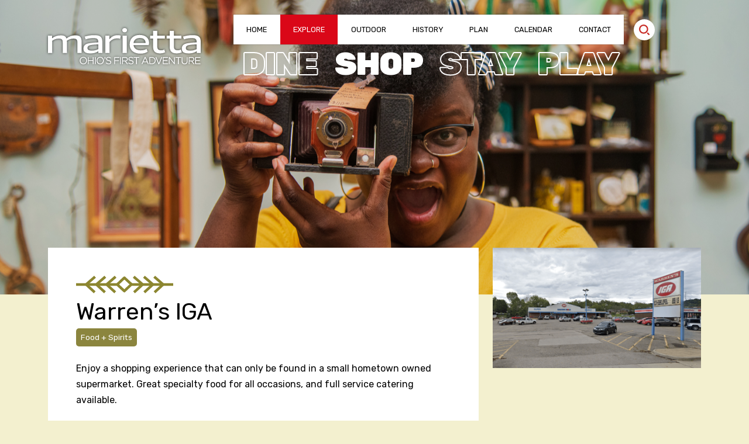

--- FILE ---
content_type: text/html; charset=UTF-8
request_url: https://mariettaohio.org/directory/warrens-iga/
body_size: 21849
content:
<!doctype html>
<html lang="en-US">
  <head>
    <meta charset="utf-8">
    <meta name="viewport" content="width=device-width, initial-scale=1">
    <meta name='robots' content='index, follow, max-image-preview:large, max-snippet:-1, max-video-preview:-1' />

	<!-- This site is optimized with the Yoast SEO plugin v26.7 - https://yoast.com/wordpress/plugins/seo/ -->
	<title>Warren&#039;s IGA - Washington County CVB</title>
	<link rel="canonical" href="https://mariettaohio.org/directory/warrens-iga/" />
	<meta property="og:locale" content="en_US" />
	<meta property="og:type" content="article" />
	<meta property="og:title" content="Warren&#039;s IGA - Washington County CVB" />
	<meta property="og:url" content="https://mariettaohio.org/directory/warrens-iga/" />
	<meta property="og:site_name" content="Washington County CVB" />
	<meta property="article:publisher" content="https://facebook.com/MariettaOH" />
	<meta property="article:modified_time" content="2022-11-17T23:20:30+00:00" />
	<meta name="twitter:card" content="summary_large_image" />
	<script type="application/ld+json" class="yoast-schema-graph">{"@context":"https://schema.org","@graph":[{"@type":"WebPage","@id":"https://mariettaohio.org/directory/warrens-iga/","url":"https://mariettaohio.org/directory/warrens-iga/","name":"Warren's IGA - Washington County CVB","isPartOf":{"@id":"https://mariettaohio.org/#website"},"datePublished":"2022-10-26T18:08:25+00:00","dateModified":"2022-11-17T23:20:30+00:00","breadcrumb":{"@id":"https://mariettaohio.org/directory/warrens-iga/#breadcrumb"},"inLanguage":"en-US","potentialAction":[{"@type":"ReadAction","target":["https://mariettaohio.org/directory/warrens-iga/"]}]},{"@type":"BreadcrumbList","@id":"https://mariettaohio.org/directory/warrens-iga/#breadcrumb","itemListElement":[{"@type":"ListItem","position":1,"name":"Home","item":"https://mariettaohio.org/"},{"@type":"ListItem","position":2,"name":"Warren&#8217;s IGA"}]},{"@type":"WebSite","@id":"https://mariettaohio.org/#website","url":"https://mariettaohio.org/","name":"Washington County CVB","description":"Ohio&#039;s First Adventure","publisher":{"@id":"https://mariettaohio.org/#organization"},"potentialAction":[{"@type":"SearchAction","target":{"@type":"EntryPoint","urlTemplate":"https://mariettaohio.org/?s={search_term_string}"},"query-input":{"@type":"PropertyValueSpecification","valueRequired":true,"valueName":"search_term_string"}}],"inLanguage":"en-US"},{"@type":"Organization","@id":"https://mariettaohio.org/#organization","name":"Washington County CVB","url":"https://mariettaohio.org/","logo":{"@type":"ImageObject","inLanguage":"en-US","@id":"https://mariettaohio.org/#/schema/logo/image/","url":"https://mariettaohio.org/wp-content/uploads/2022/10/marietta-logo-footer.svg","contentUrl":"https://mariettaohio.org/wp-content/uploads/2022/10/marietta-logo-footer.svg","width":260,"height":62,"caption":"Washington County CVB"},"image":{"@id":"https://mariettaohio.org/#/schema/logo/image/"},"sameAs":["https://facebook.com/MariettaOH","https://www.instagram.com/visitmariettaohio/","https://youtube.com/Visitmariettaoh"]}]}</script>
	<!-- / Yoast SEO plugin. -->


<link rel='dns-prefetch' href='//www.googletagmanager.com' />
<link rel="alternate" title="oEmbed (JSON)" type="application/json+oembed" href="https://mariettaohio.org/wp-json/oembed/1.0/embed?url=https%3A%2F%2Fmariettaohio.org%2Fdirectory%2Fwarrens-iga%2F" />
<link rel="alternate" title="oEmbed (XML)" type="text/xml+oembed" href="https://mariettaohio.org/wp-json/oembed/1.0/embed?url=https%3A%2F%2Fmariettaohio.org%2Fdirectory%2Fwarrens-iga%2F&#038;format=xml" />
<style id='wp-img-auto-sizes-contain-inline-css'>
img:is([sizes=auto i],[sizes^="auto," i]){contain-intrinsic-size:3000px 1500px}
/*# sourceURL=wp-img-auto-sizes-contain-inline-css */
</style>
<link rel='stylesheet' id='wp-block-library-css' href='https://mariettaohio.org/wp-includes/css/dist/block-library/style.min.css?ver=6.9' media='all' />
<style id='global-styles-inline-css'>
:root{--wp--preset--aspect-ratio--square: 1;--wp--preset--aspect-ratio--4-3: 4/3;--wp--preset--aspect-ratio--3-4: 3/4;--wp--preset--aspect-ratio--3-2: 3/2;--wp--preset--aspect-ratio--2-3: 2/3;--wp--preset--aspect-ratio--16-9: 16/9;--wp--preset--aspect-ratio--9-16: 9/16;--wp--preset--color--black: #000000;--wp--preset--color--cyan-bluish-gray: #abb8c3;--wp--preset--color--white: #ffffff;--wp--preset--color--pale-pink: #f78da7;--wp--preset--color--vivid-red: #cf2e2e;--wp--preset--color--luminous-vivid-orange: #ff6900;--wp--preset--color--luminous-vivid-amber: #fcb900;--wp--preset--color--light-green-cyan: #7bdcb5;--wp--preset--color--vivid-green-cyan: #00d084;--wp--preset--color--pale-cyan-blue: #8ed1fc;--wp--preset--color--vivid-cyan-blue: #0693e3;--wp--preset--color--vivid-purple: #9b51e0;--wp--preset--color--primary: #002D56;--wp--preset--color--secondary: #da0718;--wp--preset--color--tertiary: #8b853e;--wp--preset--color--background: #F3F0CF;--wp--preset--gradient--vivid-cyan-blue-to-vivid-purple: linear-gradient(135deg,rgb(6,147,227) 0%,rgb(155,81,224) 100%);--wp--preset--gradient--light-green-cyan-to-vivid-green-cyan: linear-gradient(135deg,rgb(122,220,180) 0%,rgb(0,208,130) 100%);--wp--preset--gradient--luminous-vivid-amber-to-luminous-vivid-orange: linear-gradient(135deg,rgb(252,185,0) 0%,rgb(255,105,0) 100%);--wp--preset--gradient--luminous-vivid-orange-to-vivid-red: linear-gradient(135deg,rgb(255,105,0) 0%,rgb(207,46,46) 100%);--wp--preset--gradient--very-light-gray-to-cyan-bluish-gray: linear-gradient(135deg,rgb(238,238,238) 0%,rgb(169,184,195) 100%);--wp--preset--gradient--cool-to-warm-spectrum: linear-gradient(135deg,rgb(74,234,220) 0%,rgb(151,120,209) 20%,rgb(207,42,186) 40%,rgb(238,44,130) 60%,rgb(251,105,98) 80%,rgb(254,248,76) 100%);--wp--preset--gradient--blush-light-purple: linear-gradient(135deg,rgb(255,206,236) 0%,rgb(152,150,240) 100%);--wp--preset--gradient--blush-bordeaux: linear-gradient(135deg,rgb(254,205,165) 0%,rgb(254,45,45) 50%,rgb(107,0,62) 100%);--wp--preset--gradient--luminous-dusk: linear-gradient(135deg,rgb(255,203,112) 0%,rgb(199,81,192) 50%,rgb(65,88,208) 100%);--wp--preset--gradient--pale-ocean: linear-gradient(135deg,rgb(255,245,203) 0%,rgb(182,227,212) 50%,rgb(51,167,181) 100%);--wp--preset--gradient--electric-grass: linear-gradient(135deg,rgb(202,248,128) 0%,rgb(113,206,126) 100%);--wp--preset--gradient--midnight: linear-gradient(135deg,rgb(2,3,129) 0%,rgb(40,116,252) 100%);--wp--preset--font-size--small: 13px;--wp--preset--font-size--medium: 20px;--wp--preset--font-size--large: 36px;--wp--preset--font-size--x-large: 42px;--wp--preset--spacing--20: 0.44rem;--wp--preset--spacing--30: 0.67rem;--wp--preset--spacing--40: 1rem;--wp--preset--spacing--50: 1.5rem;--wp--preset--spacing--60: 2.25rem;--wp--preset--spacing--70: 3.38rem;--wp--preset--spacing--80: 5.06rem;--wp--preset--shadow--natural: 6px 6px 9px rgba(0, 0, 0, 0.2);--wp--preset--shadow--deep: 12px 12px 50px rgba(0, 0, 0, 0.4);--wp--preset--shadow--sharp: 6px 6px 0px rgba(0, 0, 0, 0.2);--wp--preset--shadow--outlined: 6px 6px 0px -3px rgb(255, 255, 255), 6px 6px rgb(0, 0, 0);--wp--preset--shadow--crisp: 6px 6px 0px rgb(0, 0, 0);}:where(body) { margin: 0; }.wp-site-blocks > .alignleft { float: left; margin-right: 2em; }.wp-site-blocks > .alignright { float: right; margin-left: 2em; }.wp-site-blocks > .aligncenter { justify-content: center; margin-left: auto; margin-right: auto; }:where(.is-layout-flex){gap: 0.5em;}:where(.is-layout-grid){gap: 0.5em;}.is-layout-flow > .alignleft{float: left;margin-inline-start: 0;margin-inline-end: 2em;}.is-layout-flow > .alignright{float: right;margin-inline-start: 2em;margin-inline-end: 0;}.is-layout-flow > .aligncenter{margin-left: auto !important;margin-right: auto !important;}.is-layout-constrained > .alignleft{float: left;margin-inline-start: 0;margin-inline-end: 2em;}.is-layout-constrained > .alignright{float: right;margin-inline-start: 2em;margin-inline-end: 0;}.is-layout-constrained > .aligncenter{margin-left: auto !important;margin-right: auto !important;}.is-layout-constrained > :where(:not(.alignleft):not(.alignright):not(.alignfull)){margin-left: auto !important;margin-right: auto !important;}body .is-layout-flex{display: flex;}.is-layout-flex{flex-wrap: wrap;align-items: center;}.is-layout-flex > :is(*, div){margin: 0;}body .is-layout-grid{display: grid;}.is-layout-grid > :is(*, div){margin: 0;}body{padding-top: 0px;padding-right: 0px;padding-bottom: 0px;padding-left: 0px;}a:where(:not(.wp-element-button)){text-decoration: underline;}:root :where(.wp-element-button, .wp-block-button__link){background-color: #32373c;border-width: 0;color: #fff;font-family: inherit;font-size: inherit;font-style: inherit;font-weight: inherit;letter-spacing: inherit;line-height: inherit;padding-top: calc(0.667em + 2px);padding-right: calc(1.333em + 2px);padding-bottom: calc(0.667em + 2px);padding-left: calc(1.333em + 2px);text-decoration: none;text-transform: inherit;}.has-black-color{color: var(--wp--preset--color--black) !important;}.has-cyan-bluish-gray-color{color: var(--wp--preset--color--cyan-bluish-gray) !important;}.has-white-color{color: var(--wp--preset--color--white) !important;}.has-pale-pink-color{color: var(--wp--preset--color--pale-pink) !important;}.has-vivid-red-color{color: var(--wp--preset--color--vivid-red) !important;}.has-luminous-vivid-orange-color{color: var(--wp--preset--color--luminous-vivid-orange) !important;}.has-luminous-vivid-amber-color{color: var(--wp--preset--color--luminous-vivid-amber) !important;}.has-light-green-cyan-color{color: var(--wp--preset--color--light-green-cyan) !important;}.has-vivid-green-cyan-color{color: var(--wp--preset--color--vivid-green-cyan) !important;}.has-pale-cyan-blue-color{color: var(--wp--preset--color--pale-cyan-blue) !important;}.has-vivid-cyan-blue-color{color: var(--wp--preset--color--vivid-cyan-blue) !important;}.has-vivid-purple-color{color: var(--wp--preset--color--vivid-purple) !important;}.has-primary-color{color: var(--wp--preset--color--primary) !important;}.has-secondary-color{color: var(--wp--preset--color--secondary) !important;}.has-tertiary-color{color: var(--wp--preset--color--tertiary) !important;}.has-background-color{color: var(--wp--preset--color--background) !important;}.has-black-background-color{background-color: var(--wp--preset--color--black) !important;}.has-cyan-bluish-gray-background-color{background-color: var(--wp--preset--color--cyan-bluish-gray) !important;}.has-white-background-color{background-color: var(--wp--preset--color--white) !important;}.has-pale-pink-background-color{background-color: var(--wp--preset--color--pale-pink) !important;}.has-vivid-red-background-color{background-color: var(--wp--preset--color--vivid-red) !important;}.has-luminous-vivid-orange-background-color{background-color: var(--wp--preset--color--luminous-vivid-orange) !important;}.has-luminous-vivid-amber-background-color{background-color: var(--wp--preset--color--luminous-vivid-amber) !important;}.has-light-green-cyan-background-color{background-color: var(--wp--preset--color--light-green-cyan) !important;}.has-vivid-green-cyan-background-color{background-color: var(--wp--preset--color--vivid-green-cyan) !important;}.has-pale-cyan-blue-background-color{background-color: var(--wp--preset--color--pale-cyan-blue) !important;}.has-vivid-cyan-blue-background-color{background-color: var(--wp--preset--color--vivid-cyan-blue) !important;}.has-vivid-purple-background-color{background-color: var(--wp--preset--color--vivid-purple) !important;}.has-primary-background-color{background-color: var(--wp--preset--color--primary) !important;}.has-secondary-background-color{background-color: var(--wp--preset--color--secondary) !important;}.has-tertiary-background-color{background-color: var(--wp--preset--color--tertiary) !important;}.has-background-background-color{background-color: var(--wp--preset--color--background) !important;}.has-black-border-color{border-color: var(--wp--preset--color--black) !important;}.has-cyan-bluish-gray-border-color{border-color: var(--wp--preset--color--cyan-bluish-gray) !important;}.has-white-border-color{border-color: var(--wp--preset--color--white) !important;}.has-pale-pink-border-color{border-color: var(--wp--preset--color--pale-pink) !important;}.has-vivid-red-border-color{border-color: var(--wp--preset--color--vivid-red) !important;}.has-luminous-vivid-orange-border-color{border-color: var(--wp--preset--color--luminous-vivid-orange) !important;}.has-luminous-vivid-amber-border-color{border-color: var(--wp--preset--color--luminous-vivid-amber) !important;}.has-light-green-cyan-border-color{border-color: var(--wp--preset--color--light-green-cyan) !important;}.has-vivid-green-cyan-border-color{border-color: var(--wp--preset--color--vivid-green-cyan) !important;}.has-pale-cyan-blue-border-color{border-color: var(--wp--preset--color--pale-cyan-blue) !important;}.has-vivid-cyan-blue-border-color{border-color: var(--wp--preset--color--vivid-cyan-blue) !important;}.has-vivid-purple-border-color{border-color: var(--wp--preset--color--vivid-purple) !important;}.has-primary-border-color{border-color: var(--wp--preset--color--primary) !important;}.has-secondary-border-color{border-color: var(--wp--preset--color--secondary) !important;}.has-tertiary-border-color{border-color: var(--wp--preset--color--tertiary) !important;}.has-background-border-color{border-color: var(--wp--preset--color--background) !important;}.has-vivid-cyan-blue-to-vivid-purple-gradient-background{background: var(--wp--preset--gradient--vivid-cyan-blue-to-vivid-purple) !important;}.has-light-green-cyan-to-vivid-green-cyan-gradient-background{background: var(--wp--preset--gradient--light-green-cyan-to-vivid-green-cyan) !important;}.has-luminous-vivid-amber-to-luminous-vivid-orange-gradient-background{background: var(--wp--preset--gradient--luminous-vivid-amber-to-luminous-vivid-orange) !important;}.has-luminous-vivid-orange-to-vivid-red-gradient-background{background: var(--wp--preset--gradient--luminous-vivid-orange-to-vivid-red) !important;}.has-very-light-gray-to-cyan-bluish-gray-gradient-background{background: var(--wp--preset--gradient--very-light-gray-to-cyan-bluish-gray) !important;}.has-cool-to-warm-spectrum-gradient-background{background: var(--wp--preset--gradient--cool-to-warm-spectrum) !important;}.has-blush-light-purple-gradient-background{background: var(--wp--preset--gradient--blush-light-purple) !important;}.has-blush-bordeaux-gradient-background{background: var(--wp--preset--gradient--blush-bordeaux) !important;}.has-luminous-dusk-gradient-background{background: var(--wp--preset--gradient--luminous-dusk) !important;}.has-pale-ocean-gradient-background{background: var(--wp--preset--gradient--pale-ocean) !important;}.has-electric-grass-gradient-background{background: var(--wp--preset--gradient--electric-grass) !important;}.has-midnight-gradient-background{background: var(--wp--preset--gradient--midnight) !important;}.has-small-font-size{font-size: var(--wp--preset--font-size--small) !important;}.has-medium-font-size{font-size: var(--wp--preset--font-size--medium) !important;}.has-large-font-size{font-size: var(--wp--preset--font-size--large) !important;}.has-x-large-font-size{font-size: var(--wp--preset--font-size--x-large) !important;}
/*# sourceURL=global-styles-inline-css */
</style>

<link rel='stylesheet' id='contact-form-7-css' href='https://mariettaohio.org/wp-content/plugins/contact-form-7/includes/css/styles.css?ver=6.1.4' media='all' />
<style id='contact-form-7-inline-css'>
.wpcf7 .wpcf7-recaptcha iframe {margin-bottom: 0;}.wpcf7 .wpcf7-recaptcha[data-align="center"] > div {margin: 0 auto;}.wpcf7 .wpcf7-recaptcha[data-align="right"] > div {margin: 0 0 0 auto;}
/*# sourceURL=contact-form-7-inline-css */
</style>
<link rel='stylesheet' id='events-manager-css' href='https://mariettaohio.org/wp-content/plugins/events-manager/includes/css/events-manager.min.css?ver=7.2.3.1' media='all' />
<style id='events-manager-inline-css'>
body .em { --font-family : inherit; --font-size : 1em; }
/*# sourceURL=events-manager-inline-css */
</style>
<link rel='stylesheet' id='events-manager-pro-css' href='https://mariettaohio.org/wp-content/plugins/events-manager-pro/includes/css/events-manager-pro.css?ver=3.7.2.3' media='all' />
<link rel='stylesheet' id='app/0-css' href='https://mariettaohio.org/wp-content/themes/mta1242/public/app.2370f2.css' media='all' />
<script src="https://mariettaohio.org/wp-includes/js/jquery/jquery.min.js?ver=3.7.1" id="jquery-core-js" type="e0638c316d988572b23dc59c-text/javascript"></script>
<script src="https://mariettaohio.org/wp-includes/js/jquery/jquery-migrate.min.js?ver=3.4.1" id="jquery-migrate-js" type="e0638c316d988572b23dc59c-text/javascript"></script>
<script src="https://mariettaohio.org/wp-includes/js/jquery/ui/core.min.js?ver=1.13.3" id="jquery-ui-core-js" type="e0638c316d988572b23dc59c-text/javascript"></script>
<script src="https://mariettaohio.org/wp-includes/js/jquery/ui/mouse.min.js?ver=1.13.3" id="jquery-ui-mouse-js" type="e0638c316d988572b23dc59c-text/javascript"></script>
<script src="https://mariettaohio.org/wp-includes/js/jquery/ui/sortable.min.js?ver=1.13.3" id="jquery-ui-sortable-js" type="e0638c316d988572b23dc59c-text/javascript"></script>
<script src="https://mariettaohio.org/wp-includes/js/jquery/ui/datepicker.min.js?ver=1.13.3" id="jquery-ui-datepicker-js" type="e0638c316d988572b23dc59c-text/javascript"></script>
<script id="jquery-ui-datepicker-js-after" type="e0638c316d988572b23dc59c-text/javascript">
jQuery(function(jQuery){jQuery.datepicker.setDefaults({"closeText":"Close","currentText":"Today","monthNames":["January","February","March","April","May","June","July","August","September","October","November","December"],"monthNamesShort":["Jan","Feb","Mar","Apr","May","Jun","Jul","Aug","Sep","Oct","Nov","Dec"],"nextText":"Next","prevText":"Previous","dayNames":["Sunday","Monday","Tuesday","Wednesday","Thursday","Friday","Saturday"],"dayNamesShort":["Sun","Mon","Tue","Wed","Thu","Fri","Sat"],"dayNamesMin":["S","M","T","W","T","F","S"],"dateFormat":"MM d, yy","firstDay":1,"isRTL":false});});
//# sourceURL=jquery-ui-datepicker-js-after
</script>
<script src="https://mariettaohio.org/wp-includes/js/jquery/ui/resizable.min.js?ver=1.13.3" id="jquery-ui-resizable-js" type="e0638c316d988572b23dc59c-text/javascript"></script>
<script src="https://mariettaohio.org/wp-includes/js/jquery/ui/draggable.min.js?ver=1.13.3" id="jquery-ui-draggable-js" type="e0638c316d988572b23dc59c-text/javascript"></script>
<script src="https://mariettaohio.org/wp-includes/js/jquery/ui/controlgroup.min.js?ver=1.13.3" id="jquery-ui-controlgroup-js" type="e0638c316d988572b23dc59c-text/javascript"></script>
<script src="https://mariettaohio.org/wp-includes/js/jquery/ui/checkboxradio.min.js?ver=1.13.3" id="jquery-ui-checkboxradio-js" type="e0638c316d988572b23dc59c-text/javascript"></script>
<script src="https://mariettaohio.org/wp-includes/js/jquery/ui/button.min.js?ver=1.13.3" id="jquery-ui-button-js" type="e0638c316d988572b23dc59c-text/javascript"></script>
<script src="https://mariettaohio.org/wp-includes/js/jquery/ui/dialog.min.js?ver=1.13.3" id="jquery-ui-dialog-js" type="e0638c316d988572b23dc59c-text/javascript"></script>
<script id="events-manager-js-extra" type="e0638c316d988572b23dc59c-text/javascript">
var EM = {"ajaxurl":"https://mariettaohio.org/wp-admin/admin-ajax.php","locationajaxurl":"https://mariettaohio.org/wp-admin/admin-ajax.php?action=locations_search","firstDay":"1","locale":"en","dateFormat":"yy-mm-dd","ui_css":"https://mariettaohio.org/wp-content/plugins/events-manager/includes/css/jquery-ui/build.min.css","show24hours":"0","is_ssl":"1","autocomplete_limit":"10","calendar":{"breakpoints":{"small":560,"medium":908,"large":false},"month_format":"M Y"},"phone":"","datepicker":{"format":"Y-m-d"},"search":{"breakpoints":{"small":650,"medium":850,"full":false}},"url":"https://mariettaohio.org/wp-content/plugins/events-manager","assets":{"input.em-uploader":{"js":{"em-uploader":{"url":"https://mariettaohio.org/wp-content/plugins/events-manager/includes/js/em-uploader.js?v=7.2.3.1","event":"em_uploader_ready"}}},".em-event-editor":{"js":{"event-editor":{"url":"https://mariettaohio.org/wp-content/plugins/events-manager/includes/js/events-manager-event-editor.js?v=7.2.3.1","event":"em_event_editor_ready"}},"css":{"event-editor":"https://mariettaohio.org/wp-content/plugins/events-manager/includes/css/events-manager-event-editor.min.css?v=7.2.3.1"}},".em-recurrence-sets, .em-timezone":{"js":{"luxon":{"url":"luxon/luxon.js?v=7.2.3.1","event":"em_luxon_ready"}}},".em-booking-form, #em-booking-form, .em-booking-recurring, .em-event-booking-form":{"js":{"em-bookings":{"url":"https://mariettaohio.org/wp-content/plugins/events-manager/includes/js/bookingsform.js?v=7.2.3.1","event":"em_booking_form_js_loaded"}}},"#em-opt-archetypes":{"js":{"archetypes":"https://mariettaohio.org/wp-content/plugins/events-manager/includes/js/admin-archetype-editor.js?v=7.2.3.1","archetypes_ms":"https://mariettaohio.org/wp-content/plugins/events-manager/includes/js/admin-archetypes.js?v=7.2.3.1","qs":"qs/qs.js?v=7.2.3.1"}}},"cached":"","bookingInProgress":"Please wait while the booking is being submitted.","tickets_save":"Save Ticket","bookingajaxurl":"https://mariettaohio.org/wp-admin/admin-ajax.php","bookings_export_save":"Export Bookings","bookings_settings_save":"Save Settings","booking_delete":"Are you sure you want to delete?","booking_offset":"30","bookings":{"submit_button":{"text":{"default":"Send your booking","free":"Send your booking","payment":"Send your booking","processing":"Processing ..."}},"update_listener":""},"bb_full":"Sold Out","bb_book":"Book Now","bb_booking":"Booking...","bb_booked":"Booking Submitted","bb_error":"Booking Error. Try again?","bb_cancel":"Cancel","bb_canceling":"Canceling...","bb_cancelled":"Cancelled","bb_cancel_error":"Cancellation Error. Try again?","txt_search":"Search","txt_searching":"Searching...","txt_loading":"Loading...","cache":"","api_nonce":"61cdfd5742","attendance_api_url":"https://mariettaohio.org/wp-json/events-manager/v1/attendance"};
//# sourceURL=events-manager-js-extra
</script>
<script src="https://mariettaohio.org/wp-content/plugins/events-manager/includes/js/events-manager.js?ver=7.2.3.1" id="events-manager-js" type="e0638c316d988572b23dc59c-text/javascript"></script>
<script src="https://mariettaohio.org/wp-content/plugins/events-manager-pro/includes/js/events-manager-pro.js?ver=3.7.2.3" id="events-manager-pro-js" type="e0638c316d988572b23dc59c-text/javascript"></script>

<!-- Google tag (gtag.js) snippet added by Site Kit -->
<!-- Google Analytics snippet added by Site Kit -->
<script src="https://www.googletagmanager.com/gtag/js?id=G-J3YHQWZ283" id="google_gtagjs-js" async type="e0638c316d988572b23dc59c-text/javascript"></script>
<script id="google_gtagjs-js-after" type="e0638c316d988572b23dc59c-text/javascript">
window.dataLayer = window.dataLayer || [];function gtag(){dataLayer.push(arguments);}
gtag("set","linker",{"domains":["mariettaohio.org"]});
gtag("js", new Date());
gtag("set", "developer_id.dZTNiMT", true);
gtag("config", "G-J3YHQWZ283");
//# sourceURL=google_gtagjs-js-after
</script>
<link rel="https://api.w.org/" href="https://mariettaohio.org/wp-json/" /><link rel="alternate" title="JSON" type="application/json" href="https://mariettaohio.org/wp-json/wp/v2/directory/552" /><link rel="EditURI" type="application/rsd+xml" title="RSD" href="https://mariettaohio.org/xmlrpc.php?rsd" />

<link rel='shortlink' href='https://mariettaohio.org/?p=552' />
<meta name="generator" content="Site Kit by Google 1.168.0" />		<style type="text/css">
			.em-coupon-message { display:inline-block; margin:5px 0 0; }
			.em-coupon-success { color:green; }
			.em-coupon-error { color:red; }
			.em-cart-coupons-form .em-coupon-message{ margin:0 20px 0 0; }
			.em-coupon-error .em-icon {
				background-color: red;
				-webkit-mask-image: var(--icon-cross-circle);
				mask-image: var(--icon-cross-circle);
			}
			.em-coupon-success .em-icon {
				background-color: green;
				-webkit-mask-image: var(--icon-checkmark-circle);
				mask-image: var(--icon-checkmark-circle);
			}
			.em-coupon-code.loading {
				background: var(--icon-spinner) calc(100% - 10px) 50% no-repeat;
				background-size: 20px;
			}
		</style>
		<meta name="google-site-verification" content="awHaT9moq2KTt9ku0LlspnTWgNuB4Gdtc8mSGAjTvUo">
<!-- Google Tag Manager snippet added by Site Kit -->
<script type="e0638c316d988572b23dc59c-text/javascript">
			( function( w, d, s, l, i ) {
				w[l] = w[l] || [];
				w[l].push( {'gtm.start': new Date().getTime(), event: 'gtm.js'} );
				var f = d.getElementsByTagName( s )[0],
					j = d.createElement( s ), dl = l != 'dataLayer' ? '&l=' + l : '';
				j.async = true;
				j.src = 'https://www.googletagmanager.com/gtm.js?id=' + i + dl;
				f.parentNode.insertBefore( j, f );
			} )( window, document, 'script', 'dataLayer', 'GTM-54ZWRT4' );
			
</script>

<!-- End Google Tag Manager snippet added by Site Kit -->
<link rel="icon" href="https://mariettaohio.org/wp-content/uploads/2022/12/cropped-mta-favicon-32x32.png" sizes="32x32" />
<link rel="icon" href="https://mariettaohio.org/wp-content/uploads/2022/12/cropped-mta-favicon-192x192.png" sizes="192x192" />
<link rel="apple-touch-icon" href="https://mariettaohio.org/wp-content/uploads/2022/12/cropped-mta-favicon-180x180.png" />
<meta name="msapplication-TileImage" content="https://mariettaohio.org/wp-content/uploads/2022/12/cropped-mta-favicon-270x270.png" />
		<style id="wp-custom-css">
			/*CF7*/

.wpcf7 form.sent .wpcf7-response-output {
  border-color: #002d56;
  color: white;
  background-color: #002d56;
}


/*recaptch hide*/
.grecaptcha-badge { 
visibility: hidden; 
}





.em.em-list .em-item {
	border-top: 1px solid #00000040 !important;
}


.em.pixelbones .button.button-primary.input, .em.pixelbones .input .button.button-primary, .em.pixelbones .input button.button-primary, .em.pixelbones .input input[type="button"].button-primary, .em.pixelbones .input input[type="reset"].button-primary, .em.pixelbones .input input[type="submit"].button-primary, .em.pixelbones button.button-primary.input, .em.pixelbones input[type="button"].button-primary.input, .em.pixelbones input[type="reset"].button-primary.input, .em.pixelbones input[type="submit"].button-primary.input, .em.pixelbones.input .button.button-primary, .em.pixelbones.input button.button-primary, .em.pixelbones.input input[type="button"].button-primary, .em.pixelbones.input input[type="reset"].button-primary, .em.pixelbones.input input[type="submit"].button-primary {
	background-color:#8b853e !important;
	border:none !important;
	border-radius: 0 !important;
}
.em.pixelbones .button.button-primary.input:focus, .em.pixelbones .input .button.button-primary:hover, .em.pixelbones .input button.button-primary:hover, .em.pixelbones .input input[type="button"].button-primary:hover, .em.pixelbones .input input[type="reset"].button-primary:hover, .em.pixelbones .input input[type="submit"].button-primary:hover, .em.pixelbones button.button-primary.input:focus, .em.pixelbones input[type="button"].button-primary.input:focus, .em.pixelbones input[type="reset"].button-primary.input:focus, .em.pixelbones input[type="submit"].button-primary.input:focus, .em.pixelbones.input .button.button-primary:hover, .em.pixelbones.input button.button-primary:hover, .em.pixelbones.input input[type="button"].button-primary:hover, .em.pixelbones.input input[type="reset"].button-primary:hover, .em.pixelbones.input input[type="submit"].button-primary:hover {
	color:#000 !important;
	background-color:#8b853e !important;
}
.em.em-search .em-search-views, .em.em-search-advanced .em-search-view {
	width:68px;
}
.em.pixelbones a {
	color: #da0718 !important;
}

.em.pixelbones .button.input, .em.pixelbones .input .button, .em.pixelbones .input button, .em.pixelbones .input input[type="button"], .em.pixelbones .input input[type="reset"], .em.pixelbones .input input[type="submit"], .em.pixelbones button.input, .em.pixelbones input[type="button"].input, .em.pixelbones input[type="reset"].input, .em.pixelbones input[type="submit"].input, .em.pixelbones.input .button, .em.pixelbones.input button, .em.pixelbones.input input[type="button"], .em.pixelbones.input input[type="reset"], .em.pixelbones.input input[type="submit"] {
	border:2px solid #8b853e !important;
	border-radius: 0 !important;
}
fieldset.em-timeranges {
	min-width:300px !important;
}
		</style>
		  </head>

  <body class="wp-singular directory-template-default single single-directory postid-552 wp-embed-responsive wp-theme-mta1242 warrens-iga">
    		<!-- Google Tag Manager (noscript) snippet added by Site Kit -->
		<noscript>
			<iframe src="https://www.googletagmanager.com/ns.html?id=GTM-54ZWRT4" height="0" width="0" style="display:none;visibility:hidden"></iframe>
		</noscript>
		<!-- End Google Tag Manager (noscript) snippet added by Site Kit -->
		    
    <div id="app">
      <a class="visually-hidden" href="#main">
  Skip to content
</a>

<div class="offcanvas offcanvas-start" tabindex="-1" id="mobileMenu" aria-labelledby="mobileMenuLabel">
    <div class="offcanvas-header">
        <h5 class="offcanvas-title" id="mobileMenuLabel">Main Menu</h5>
        <button type="button" class="btn btn-close text-reset" data-bs-dismiss="offcanvas" aria-label="Close"><svg xmlns="http://www.w3.org/2000/svg" width="24" height="24" viewBox="0 0 24 24"><path d="M23.954 21.03l-9.184-9.095 9.092-9.174-2.832-2.807-9.09 9.179-9.176-9.088-2.81 2.81 9.186 9.105-9.095 9.184 2.81 2.81 9.112-9.192 9.18 9.1z"/></svg>
</button>
    </div>
    <div class="offcanvas-body d-flex flex-column align-content-end" id="mobile-menu">
        <form method="get" action="https://mariettaohio.org/">
            <div class="search-input d-flex align-items-center ps-3 ">
                <div class="search-text-wrap">
                    <input type="text" class="w-100 form-control-sm search-text" name="s" id="mobileSearch" placeholder="KEYWORDS" /></div><button type="submit" class="btn btn-sm btn-outline-secondary m-0 ms-3">SEARCH</button>
            </div>
        </form>
        <hr />
        <div class="main-menu font-rubik  overflow-auto">
            <nav class="nav-primary" aria-label="Main Menu">

                <ul id="menu-main-menu" class="nav d-block"><li id="menu-item-10" class="menu-item menu-item-type-custom menu-item-object-custom menu-item-10"><a href="/">Home</a></li>
<li id="menu-item-1484" class="exploreSection menu-item menu-item-type-taxonomy menu-item-object-categories menu-item-1484"><a href="https://mariettaohio.org/categories/dine/">Explore</a></li>
<li id="menu-item-1480" class="menu-item menu-item-type-taxonomy menu-item-object-categories menu-item-1480"><a href="https://mariettaohio.org/categories/outdoor/">Outdoor</a></li>
<li id="menu-item-10327" class="menu-item menu-item-type-post_type menu-item-object-page menu-item-10327"><a href="https://mariettaohio.org/history/">History</a></li>
<li id="menu-item-10190" class="menu-item menu-item-type-post_type menu-item-object-page menu-item-10190"><a href="https://mariettaohio.org/plan/">Plan</a></li>
<li id="menu-item-10328" class="menu-item menu-item-type-post_type menu-item-object-page menu-item-10328"><a href="https://mariettaohio.org/events/">Calendar</a></li>
<li id="menu-item-10461" class="menu-item menu-item-type-post_type menu-item-object-page menu-item-10461"><a href="https://mariettaohio.org/contact/">Contact</a></li>
</ul>

            </nav>
        </div>
        <hr />
        <div class="banner-social mt-2">

            <a href="https://facebook.com/MariettaOH" target="_blank">
        
        
            <svg
    width="47.998852"
    height="48.006336"
    viewBox="0 0 47.998852 48.006336"
    version="1.1"
    id="svg305"
    xmlns="http://www.w3.org/2000/svg"
    xmlns:svg="http://www.w3.org/2000/svg">
    <defs
        id="defs309" />
    <g
        id="Group_46"
        data-name="Group 46"
        transform="translate(-1847.0074,-36.99371)">
        <g
            id="Facebook_black"
            transform="translate(1847,37)">
            <g
                id="Facebook">
                <path
                    id="Combined-Shape"
                    d="M 24,48 A 24.006,24.006 0 0 1 14.658,1.886 24.00629,24.00629 0 0 1 33.342,46.114 23.849,23.849 0 0 1 24,48 Z M 18.4,20.555 v 4.5 h 2.7 v 13.056 h 5.4 V 25.054 h 3.6 l 0.478,-4.5 H 26.5 l 0.006,-2.252 c 0,-1.151 0.083,-1.8 1.8,-1.8 h 2.253 V 12 h -3.6 c -2.1,0 -3.593,0.507 -4.551,1.55 a 6.127,6.127 0 0 0 -1.3,4.3 v 2.7 z"
                    fill="#0d2d53" />
            </g>
        </g>
    </g>
</svg>



            </a>


    <a href="https://www.instagram.com/visitmariettaohio/" target="_blank">
        
        
            <svg
   width="47.998852"
   height="48.006336"
   viewBox="0 0 47.998852 48.006336"
   version="1.1"
   id="svg305"
   xmlns="http://www.w3.org/2000/svg"
   xmlns:svg="http://www.w3.org/2000/svg">
  <defs
     id="defs309" />
  <g
     id="Group_46"
     data-name="Group 46"
     transform="translate(-1847.0074,-189.99371)">
    <g
       id="Instagram_black"
       transform="translate(1847,190)">
      <path
         id="Combined-Shape-2"
         data-name="Combined-Shape"
         d="M 24,48 A 24.006,24.006 0 0 1 14.658,1.886 24.00629,24.00629 0 0 1 33.342,46.114 23.849,23.849 0 0 1 24,48 Z m 0,-36.8 h -0.555 c -2.938,0 -3.4,0.016 -4.721,0.076 a 9.463,9.463 0 0 0 -3.107,0.595 6.544,6.544 0 0 0 -3.745,3.743 9.4,9.4 0 0 0 -0.595,3.107 c -0.063,1.4 -0.077,1.857 -0.077,5.278 0,3.421 0.015,3.88 0.077,5.277 a 9.5,9.5 0 0 0 0.595,3.107 6.551,6.551 0 0 0 3.743,3.745 9.476,9.476 0 0 0 3.107,0.594 c 1.378,0.063 1.834,0.077 5.278,0.077 3.444,0 3.9,-0.015 5.277,-0.077 a 9.481,9.481 0 0 0 3.109,-0.594 6.558,6.558 0 0 0 3.743,-3.745 9.544,9.544 0 0 0 0.595,-3.107 c 0.063,-1.4 0.077,-1.857 0.077,-5.277 0,-3.42 -0.015,-3.881 -0.077,-5.278 A 9.531,9.531 0 0 0 36.129,15.615 6.544,6.544 0 0 0 32.385,11.871 9.5,9.5 0 0 0 29.276,11.276 C 27.9,11.214 27.442,11.2 24,11.2 Z"
         fill="#0d2d53" />
      <path
         id="Combined-Shape-3"
         data-name="Combined-Shape"
         d="m 10.493,20.984 c -3.406,0 -3.812,-0.013 -5.172,-0.075 A 7.1,7.1 0 0 1 2.944,20.467 3.97,3.97 0 0 1 1.473,19.509 3.954,3.954 0 0 1 0.515,18.04 7.065,7.065 0 0 1 0.074,15.664 C 0.013,14.32 0,13.916 0,10.49 0,7.064 0.013,6.662 0.074,5.32 A 7.081,7.081 0 0 1 0.515,2.943 3.947,3.947 0 0 1 1.473,1.472 3.983,3.983 0 0 1 2.944,0.513 7.1,7.1 0 0 1 5.321,0.072 C 6.515,0.018 6.965,0 9.346,0 9.456,0 9.574,0 9.679,0 h 0.815 c 3.445,0 3.846,0.013 5.172,0.073 a 7.084,7.084 0 0 1 2.377,0.441 3.954,3.954 0 0 1 1.471,0.958 3.983,3.983 0 0 1 0.958,1.472 7.119,7.119 0 0 1 0.441,2.376 c 0.061,1.344 0.074,1.747 0.074,5.171 0,3.424 -0.013,3.828 -0.074,5.171 a 7.118,7.118 0 0 1 -0.441,2.376 4.245,4.245 0 0 1 -2.429,2.427 7.048,7.048 0 0 1 -2.377,0.442 c -1.36,0.064 -1.766,0.077 -5.173,0.077 z m 0,-17.061 A 6.573,6.573 0 1 0 17.066,10.5 6.581,6.581 0 0 0 10.493,3.923 Z m 6.833,-1.8 v 0 a 1.535,1.535 0 1 0 1.539,1.534 1.536,1.536 0 0 0 -1.542,-1.528 z"
         transform="translate(13.508,13.503)"
         fill="#0d2d53" />
      <path
         id="Shape"
         d="M 4.267,0 A 4.267,4.267 0 1 1 0,4.267 4.267,4.267 0 0 1 4.267,0 Z"
         transform="translate(19.734,19.733)"
         fill="#0d2d53" />
    </g>
  </g>
</svg>



            </a>


    <a href="https://youtube.com/Visitmariettaoh" target="_blank">
        
        
            <svg
   width="47.998852"
   height="48.006336"
   viewBox="0 0 47.998852 48.006336"
   version="1.1"
   id="svg305"
   xmlns="http://www.w3.org/2000/svg"
   xmlns:svg="http://www.w3.org/2000/svg">
  <defs
     id="defs309" />
  <g
     id="Group_46"
     data-name="Group 46"
     transform="translate(-1847.0074,-265.99371)">
    <g
       id="Youtube_black"
       transform="translate(1847,266)">
      <path
         id="Combined-Shape-5"
         data-name="Combined-Shape"
         d="M 24,48 A 24.006,24.006 0 0 1 14.658,1.886 24.00629,24.00629 0 0 1 33.342,46.114 23.849,23.849 0 0 1 24,48 Z m 0,-32.8 c -0.08,0 -8.028,0.006 -10,0.549 A 3.25,3.25 0 0 0 11.737,18.073 35.261,35.261 0 0 0 11.2,24.4 35.261,35.261 0 0 0 11.736,30.727 3.25,3.25 0 0 0 14,33.051 c 1.973,0.543 9.922,0.549 10,0.549 0.078,0 8.028,-0.006 10,-0.549 A 3.25,3.25 0 0 0 36.263,30.727 35.262,35.262 0 0 0 36.8,24.4 35.262,35.262 0 0 0 36.265,18.073 3.25,3.25 0 0 0 34,15.749 C 32.029,15.206 24.08,15.2 24,15.2 Z"
         fill="#0d2d53" />
      <path
         id="Fill-2"
         d="M 0,8 V 0 l 6.4,4 z"
         transform="translate(21.6,20.8)" />
    </g>
  </g>
</svg>



            </a>




        </div>
    </div>
</div>

    <header class=" banner inner-banner position-relative d-flex flex-column justify-content-between">
    <div class="top-bar">
        <div class="container">
            <div class="row align-items-center">
                <div class="col-xl-3 text-center module">
                    
                    <a class="brand" href="https://mariettaohio.org/">

                        
                                                        
                                <svg
   xmlns:dc="http://purl.org/dc/elements/1.1/"
   xmlns:cc="http://creativecommons.org/ns#"
   xmlns:rdf="http://www.w3.org/1999/02/22-rdf-syntax-ns#"
   xmlns:svg="http://www.w3.org/2000/svg"
   xmlns="http://www.w3.org/2000/svg"
   viewBox="0 0 260.15985 62.450931"
   height="62.450932"
   width="260.15985"
   xml:space="preserve"
   id="svg2"
   version="1.1"><metadata
     id="metadata8"><rdf:RDF><cc:Work
         rdf:about=""><dc:format>image/svg+xml</dc:format><dc:type
           rdf:resource="http://purl.org/dc/dcmitype/StillImage" /><dc:title></dc:title></cc:Work></rdf:RDF></metadata><defs
     id="defs6"><clipPath
       id="clipPath18"
       clipPathUnits="userSpaceOnUse"><path
         id="path16"
         d="M 0,103.185 H 268.37 V 0 H 0 Z" /></clipPath></defs><g
     transform="matrix(1.3333333,0,0,-1.3333333,-47.352265,105.94133)"
     id="g10"><g
       id="g12"><g
         clip-path="url(#clipPath18)"
         id="g14"><g
           transform="translate(40.7692,69.5748)"
           id="g20"><path
             id="path22"
             style="fill:#d81635;fill-opacity:1;fill-rule:nonzero;stroke:none"
             d="m 0,0 v -3.324 c 1.587,1.258 3.286,2.201 5.098,2.83 1.812,0.629 3.811,0.943 5.997,0.943 2.066,0 3.675,-0.307 4.829,-0.921 1.152,-0.614 1.968,-1.669 2.447,-3.166 1.647,1.377 3.407,2.403 5.278,3.076 1.871,0.674 3.945,1.011 6.221,1.011 1.437,0 2.657,-0.15 3.661,-0.449 1.003,-0.3 1.819,-0.794 2.448,-1.482 0.629,-0.69 1.078,-1.58 1.347,-2.673 0.27,-1.094 0.405,-2.448 0.405,-4.065 v -14.194 h -5.435 v 13.7 c 0,0.898 -0.075,1.662 -0.225,2.291 -0.15,0.629 -0.42,1.138 -0.808,1.527 -0.39,0.389 -0.907,0.674 -1.55,0.853 -0.644,0.18 -1.46,0.27 -2.448,0.27 -1.527,0 -2.972,-0.218 -4.335,-0.651 -1.362,-0.435 -2.717,-1.161 -4.065,-2.179 0.03,-0.24 0.052,-0.494 0.068,-0.763 0.014,-0.27 0.022,-0.555 0.022,-0.854 V -22.414 H 13.52 v 13.7 c 0,0.898 -0.075,1.662 -0.225,2.291 -0.149,0.629 -0.419,1.138 -0.808,1.527 -0.389,0.389 -0.906,0.674 -1.55,0.853 -0.644,0.18 -1.459,0.27 -2.448,0.27 -1.497,0 -2.919,-0.218 -4.267,-0.651 C 2.875,-4.859 1.527,-5.585 0.18,-6.603 V -22.414 H -5.255 V 0 Z" /></g><g
           transform="translate(91.6154,50.2602)"
           id="g24"><path
             id="path26"
             style="fill:#d81635;fill-opacity:1;fill-rule:nonzero;stroke:none"
             d="M 0,0 C 1.647,0 3.114,0.172 4.402,0.517 5.689,0.86 6.932,1.332 8.13,1.931 V 8.13 C 6.423,8.04 4.746,7.928 3.099,7.793 1.452,7.658 0.06,7.486 -1.078,7.277 -2.635,7.007 -3.781,6.573 -4.514,5.974 -5.249,5.375 -5.615,4.507 -5.615,3.369 -5.615,2.261 -5.196,1.422 -4.357,0.854 -3.519,0.284 -2.066,0 0,0 m -9.253,18.102 c 1.527,0.539 3.324,0.995 5.39,1.37 2.066,0.374 4.357,0.561 6.872,0.561 1.438,0 2.785,-0.097 4.043,-0.292 1.258,-0.195 2.351,-0.584 3.279,-1.168 0.928,-0.584 1.662,-1.414 2.201,-2.493 0.539,-1.077 0.808,-2.515 0.808,-4.311 V -3.099 H 8.265 v 2.335 C 7.097,-1.543 5.682,-2.216 4.02,-2.785 2.358,-3.353 0.314,-3.638 -2.111,-3.638 c -1.647,0 -3.032,0.142 -4.155,0.427 -1.123,0.284 -2.022,0.696 -2.695,1.235 -0.674,0.539 -1.153,1.19 -1.438,1.954 -0.284,0.763 -0.426,1.624 -0.426,2.582 0,1.138 0.187,2.111 0.561,2.92 0.374,0.808 0.883,1.482 1.527,2.022 0.644,0.538 1.408,0.972 2.291,1.302 0.883,0.329 1.849,0.584 2.898,0.763 0.748,0.12 1.601,0.24 2.56,0.36 0.958,0.119 1.954,0.232 2.987,0.337 1.033,0.105 2.081,0.187 3.144,0.247 1.063,0.06 2.059,0.119 2.987,0.18 v 0.763 c 0,0.988 -0.142,1.789 -0.427,2.403 -0.285,0.614 -0.696,1.093 -1.235,1.437 -0.539,0.344 -1.19,0.577 -1.954,0.697 -0.763,0.119 -1.625,0.179 -2.583,0.179 -0.958,0 -1.924,-0.044 -2.897,-0.134 -0.973,-0.09 -1.902,-0.218 -2.785,-0.382 -0.883,-0.165 -1.699,-0.352 -2.448,-0.562 -0.748,-0.209 -1.363,-0.419 -1.841,-0.628 z" /></g><g
           transform="translate(127.7292,65.4423)"
           id="g28"><path
             id="path30"
             style="fill:#d81635;fill-opacity:1;fill-rule:nonzero;stroke:none"
             d="m 0,0 c -0.479,0.209 -0.959,0.367 -1.437,0.472 -0.48,0.104 -1.153,0.157 -2.022,0.157 -2.096,0 -3.968,-0.375 -5.614,-1.123 -1.648,-0.749 -3.145,-1.947 -4.492,-3.593 V -18.281 H -19 V 4.133 h 5.255 v -4.672 c 1.287,1.707 2.815,3.032 4.582,3.976 1.766,0.943 3.758,1.414 5.974,1.414 0.958,0 1.767,-0.075 2.425,-0.224 0.659,-0.151 1.153,-0.315 1.483,-0.494 z" /></g><path
           id="path32"
           style="fill:#d81635;fill-opacity:1;fill-rule:nonzero;stroke:none"
           d="m 136.264,47.161 h -5.435 v 22.414 h 5.435 z m -5.885,29.555 c 0,0.749 0.27,1.393 0.809,1.932 0.539,0.539 1.287,0.808 2.246,0.808 0.988,0 1.752,-0.269 2.29,-0.808 0.54,-0.539 0.809,-1.183 0.809,-1.932 0,-0.779 -0.269,-1.437 -0.809,-1.976 -0.538,-0.539 -1.302,-0.808 -2.29,-0.808 -0.959,0 -1.707,0.269 -2.246,0.808 -0.539,0.539 -0.809,1.197 -0.809,1.976" /><g
           transform="translate(152.9727,66.5653)"
           id="g34"><path
             id="path36"
             style="fill:#d81635;fill-opacity:1;fill-rule:nonzero;stroke:none"
             d="M 0,0 C -2.515,0 -4.44,-0.599 -5.772,-1.797 -7.105,-2.995 -7.891,-4.537 -8.13,-6.423 H 7.187 v 0.224 c 0,1.797 -0.584,3.28 -1.752,4.447 C 4.267,-0.584 2.455,0 0,0 m -8.13,-9.253 c 0.149,-1.168 0.494,-2.178 1.033,-3.032 0.539,-0.853 1.22,-1.55 2.043,-2.089 0.824,-0.539 1.76,-0.936 2.808,-1.19 1.048,-0.255 2.17,-0.382 3.369,-0.382 1.377,0 2.732,0.164 4.065,0.494 1.332,0.33 2.418,0.793 3.256,1.393 l 1.438,-3.549 c -1.139,-0.928 -2.501,-1.602 -4.088,-2.021 -1.587,-0.419 -3.279,-0.629 -5.076,-0.629 -1.916,0 -3.713,0.24 -5.39,0.719 -1.677,0.479 -3.144,1.213 -4.402,2.201 -1.257,0.988 -2.246,2.238 -2.964,3.751 -0.719,1.511 -1.078,3.301 -1.078,5.367 0,1.707 0.27,3.302 0.808,4.784 0.54,1.482 1.34,2.769 2.404,3.863 1.062,1.092 2.395,1.954 3.997,2.582 1.602,0.63 3.466,0.944 5.593,0.944 1.916,0 3.615,-0.247 5.097,-0.742 1.483,-0.493 2.733,-1.19 3.751,-2.088 1.018,-0.898 1.797,-1.961 2.336,-3.189 0.539,-1.228 0.808,-2.576 0.808,-4.043 0,-1.078 -0.134,-2.126 -0.404,-3.144 z" /></g><g
           transform="translate(169.7268,69.5748)"
           id="g38"><path
             id="path40"
             style="fill:#d81635;fill-opacity:1;fill-rule:nonzero;stroke:none"
             d="M 0,0 V 6.333 H 5.435 V 0 h 9.612 V -3.773 H 5.435 V -13.88 c 0,-1.916 0.441,-3.234 1.325,-3.952 0.883,-0.719 2.073,-1.078 3.571,-1.078 0.778,0 1.527,0.09 2.246,0.269 0.718,0.18 1.317,0.464 1.796,0.854 l 1.123,-3.594 c -0.778,-0.509 -1.744,-0.898 -2.897,-1.167 -1.153,-0.27 -2.388,-0.405 -3.705,-0.405 -1.378,0 -2.613,0.157 -3.706,0.472 -1.093,0.314 -2.021,0.815 -2.785,1.504 -0.764,0.689 -1.355,1.587 -1.774,2.696 C 0.209,-17.174 0,-15.826 0,-14.239 V -3.773 H -3.818 V 0 Z" /></g><g
           transform="translate(190.972,69.5748)"
           id="g42"><path
             id="path44"
             style="fill:#d81635;fill-opacity:1;fill-rule:nonzero;stroke:none"
             d="M 0,0 V 6.333 H 5.435 V 0 h 9.612 V -3.773 H 5.435 V -13.88 c 0,-1.916 0.441,-3.234 1.325,-3.952 0.883,-0.719 2.073,-1.078 3.571,-1.078 0.778,0 1.527,0.09 2.246,0.269 0.719,0.18 1.317,0.464 1.797,0.854 l 1.122,-3.594 c -0.778,-0.509 -1.744,-0.898 -2.897,-1.167 -1.153,-0.27 -2.388,-0.405 -3.705,-0.405 -1.378,0 -2.613,0.157 -3.706,0.472 -1.093,0.314 -2.021,0.815 -2.785,1.504 -0.763,0.689 -1.355,1.587 -1.774,2.696 C 0.209,-17.174 0,-15.826 0,-14.239 V -3.773 H -3.818 V 0 Z" /></g><g
           transform="translate(217.2931,50.2602)"
           id="g46"><path
             id="path48"
             style="fill:#d81635;fill-opacity:1;fill-rule:nonzero;stroke:none"
             d="M 0,0 C 1.647,0 3.114,0.172 4.402,0.517 5.689,0.86 6.932,1.332 8.13,1.931 V 8.13 C 6.423,8.04 4.746,7.928 3.099,7.793 1.452,7.658 0.06,7.486 -1.078,7.277 -2.635,7.007 -3.781,6.573 -4.514,5.974 -5.249,5.375 -5.615,4.507 -5.615,3.369 -5.615,2.261 -5.196,1.422 -4.357,0.854 -3.519,0.284 -2.066,0 0,0 m -9.253,18.102 c 1.527,0.539 3.324,0.995 5.39,1.37 2.066,0.374 4.357,0.561 6.873,0.561 1.437,0 2.784,-0.097 4.042,-0.292 1.258,-0.195 2.351,-0.584 3.279,-1.168 0.928,-0.584 1.662,-1.414 2.201,-2.493 0.539,-1.077 0.809,-2.515 0.809,-4.311 V -3.099 H 8.265 v 2.335 C 7.097,-1.543 5.682,-2.216 4.02,-2.785 2.358,-3.353 0.314,-3.638 -2.111,-3.638 c -1.647,0 -3.032,0.142 -4.155,0.427 -1.123,0.284 -2.021,0.696 -2.695,1.235 -0.674,0.539 -1.153,1.19 -1.437,1.954 -0.285,0.763 -0.427,1.624 -0.427,2.582 0,1.138 0.187,2.111 0.561,2.92 0.374,0.808 0.883,1.482 1.528,2.022 0.643,0.538 1.407,0.972 2.29,1.302 0.883,0.329 1.849,0.584 2.897,0.763 0.749,0.12 1.602,0.24 2.561,0.36 0.958,0.119 1.954,0.232 2.987,0.337 1.033,0.105 2.081,0.187 3.144,0.247 1.063,0.06 2.059,0.119 2.987,0.18 v 0.763 c 0,0.988 -0.142,1.789 -0.427,2.403 C 7.418,14.471 7.007,14.95 6.468,15.294 5.929,15.638 5.278,15.871 4.514,15.991 3.751,16.11 2.89,16.17 1.932,16.17 0.973,16.17 0.007,16.126 -0.966,16.036 -1.939,15.946 -2.868,15.818 -3.751,15.654 -4.634,15.489 -5.45,15.302 -6.199,15.092 -6.947,14.883 -7.561,14.673 -8.04,14.464 Z" /></g><g
           transform="translate(84.3177,37.3308)"
           id="g50"><path
             id="path52"
             style="fill:#005ba2;fill-opacity:1;fill-rule:nonzero;stroke:none"
             d="M 0,0 V 0.026 C 0,2.107 -1.519,3.809 -3.613,3.809 -5.708,3.809 -7.2,2.134 -7.2,0.052 V 0.026 c 0,-2.081 1.519,-3.783 3.613,-3.783 C -1.492,-3.757 0,-2.082 0,0 m -8.273,0 v 0.026 c 0,2.526 1.898,4.739 4.686,4.739 2.789,0 4.66,-2.186 4.66,-4.713 V 0.026 c 0,-2.526 -1.898,-4.739 -4.686,-4.739 -2.788,0 -4.66,2.186 -4.66,4.713" /></g><g
           transform="translate(86.451,41.9384)"
           id="g54"><path
             id="path56"
             style="fill:#005ba2;fill-opacity:1;fill-rule:nonzero;stroke:none"
             d="M 0,0 H 1.035 V -4.071 H 6.323 V 0 H 7.357 V -9.163 H 6.323 V -5.04 H 1.035 V -9.163 H 0 Z" /></g><path
           id="path58"
           style="fill:#005ba2;fill-opacity:1;fill-rule:nonzero;stroke:none"
           d="M 95.366,41.938 H 96.4 v -9.163 h -1.034 z" /><g
           transform="translate(105.8246,37.3308)"
           id="g60"><path
             id="path62"
             style="fill:#005ba2;fill-opacity:1;fill-rule:nonzero;stroke:none"
             d="M 0,0 V 0.026 C 0,2.107 -1.519,3.809 -3.613,3.809 -5.707,3.809 -7.2,2.134 -7.2,0.052 V 0.026 c 0,-2.081 1.519,-3.783 3.613,-3.783 C -1.493,-3.757 0,-2.082 0,0 m -8.273,0 v 0.026 c 0,2.526 1.898,4.739 4.686,4.739 2.789,0 4.66,-2.186 4.66,-4.713 V 0.026 c 0,-2.526 -1.898,-4.739 -4.686,-4.739 -2.788,0 -4.66,2.186 -4.66,4.713" /></g><g
           transform="translate(107.3294,39.4252)"
           id="g64"><path
             id="path66"
             style="fill:#005ba2;fill-opacity:1;fill-rule:nonzero;stroke:none"
             d="M 0,0 C 0.655,0.236 0.93,0.576 0.877,1.139 H 0.406 V 2.513 H 1.61 V 1.335 c 0,-1.06 -0.458,-1.571 -1.453,-1.793 z" /></g><g
           transform="translate(109.4369,34.1104)"
           id="g68"><path
             id="path70"
             style="fill:#005ba2;fill-opacity:1;fill-rule:nonzero;stroke:none"
             d="m 0,0 0.642,0.759 c 0.955,-0.864 1.871,-1.296 3.141,-1.296 1.231,0 2.042,0.655 2.042,1.558 V 1.047 C 5.825,1.898 5.367,2.382 3.443,2.788 1.335,3.246 0.367,3.927 0.367,5.433 v 0.026 c 0,1.44 1.269,2.5 3.011,2.5 1.335,0 2.29,-0.38 3.219,-1.126 L 5.995,6.035 C 5.144,6.729 4.294,7.029 3.351,7.029 2.16,7.029 1.401,6.375 1.401,5.55 V 5.524 C 1.401,4.66 1.872,4.176 3.888,3.744 5.93,3.299 6.872,2.553 6.872,1.152 V 1.126 C 6.872,-0.445 5.563,-1.466 3.744,-1.466 2.291,-1.466 1.1,-0.982 0,0" /></g><g
           transform="translate(120.0919,41.9384)"
           id="g72"><path
             id="path74"
             style="fill:#005ba2;fill-opacity:1;fill-rule:nonzero;stroke:none"
             d="M 0,0 H 6.585 V -0.956 H 1.034 V -4.228 H 5.996 V -5.171 H 1.034 V -9.163 H 0 Z" /></g><path
           id="path76"
           style="fill:#005ba2;fill-opacity:1;fill-rule:nonzero;stroke:none"
           d="m 127.645,41.938 h 1.034 v -9.163 h -1.034 z" /><g
           transform="translate(134.0851,37.2652)"
           id="g78"><path
             id="path80"
             style="fill:#005ba2;fill-opacity:1;fill-rule:nonzero;stroke:none"
             d="m 0,0 c 1.375,0 2.357,0.707 2.357,1.885 v 0.026 c 0,1.126 -0.865,1.807 -2.344,1.807 H -2.814 V 0 Z m -3.849,4.673 h 3.941 c 1.126,0 2.029,-0.34 2.605,-0.916 C 3.142,3.312 3.404,2.67 3.404,1.95 V 1.924 c 0,-1.518 -1.047,-2.408 -2.488,-2.67 L 3.731,-4.49 h -1.27 l -2.657,3.561 H -2.814 V -4.49 h -1.035 z" /></g><g
           transform="translate(137.9727,34.1104)"
           id="g82"><path
             id="path84"
             style="fill:#005ba2;fill-opacity:1;fill-rule:nonzero;stroke:none"
             d="m 0,0 0.642,0.759 c 0.955,-0.864 1.871,-1.296 3.141,-1.296 1.231,0 2.042,0.655 2.042,1.558 V 1.047 C 5.825,1.898 5.367,2.382 3.443,2.788 1.335,3.246 0.366,3.927 0.366,5.433 v 0.026 c 0,1.44 1.27,2.5 3.011,2.5 1.336,0 2.291,-0.38 3.22,-1.126 L 5.995,6.035 C 5.144,6.729 4.294,7.029 3.351,7.029 2.16,7.029 1.401,6.375 1.401,5.55 V 5.524 C 1.401,4.66 1.872,4.176 3.888,3.744 5.93,3.299 6.872,2.553 6.872,1.152 V 1.126 C 6.872,-0.445 5.563,-1.466 3.744,-1.466 2.291,-1.466 1.1,-0.982 0,0" /></g><g
           transform="translate(148.052,40.9827)"
           id="g86"><path
             id="path88"
             style="fill:#005ba2;fill-opacity:1;fill-rule:nonzero;stroke:none"
             d="M 0,0 H -3.076 V 0.956 H 4.123 V 0 H 1.047 V -8.207 H 0 Z" /></g><g
           transform="translate(161.731,36.1396)"
           id="g90"><path
             id="path92"
             style="fill:#005ba2;fill-opacity:1;fill-rule:nonzero;stroke:none"
             d="M 0,0 -2.081,4.66 -4.176,0 Z m -2.553,5.864 h 0.969 L 2.592,-3.364 H 1.479 l -1.073,2.421 h -4.987 l -1.087,-2.421 h -1.06 z" /></g><g
           transform="translate(166.0377,40.9827)"
           id="g94"><path
             id="path96"
             style="fill:#005ba2;fill-opacity:1;fill-rule:nonzero;stroke:none"
             d="m 0,0 v -7.252 h 2.147 c 2.317,0 3.796,1.571 3.796,3.6 v 0.026 C 5.943,-1.597 4.464,0 2.147,0 Z m -1.035,0.956 h 3.182 c 2.88,0 4.869,-1.977 4.869,-4.556 v -0.026 c 0,-2.579 -1.989,-4.581 -4.869,-4.581 h -3.182 z" /></g><g
           transform="translate(172.7395,41.9384)"
           id="g98"><path
             id="path100"
             style="fill:#005ba2;fill-opacity:1;fill-rule:nonzero;stroke:none"
             d="M 0,0 H 1.152 L 4.411,-7.893 7.684,0 H 8.797 L 4.856,-9.229 H 3.94 Z" /></g><g
           transform="translate(182.2166,41.9384)"
           id="g102"><path
             id="path104"
             style="fill:#005ba2;fill-opacity:1;fill-rule:nonzero;stroke:none"
             d="M 0,0 H 6.624 V -0.942 H 1.034 V -4.071 H 6.035 V -5.014 H 1.034 V -8.221 H 6.689 V -9.163 H 0 Z" /></g><g
           transform="translate(189.8614,41.9384)"
           id="g106"><path
             id="path108"
             style="fill:#005ba2;fill-opacity:1;fill-rule:nonzero;stroke:none"
             d="M 0,0 H 0.969 L 6.742,-7.344 V 0 H 7.75 V -9.163 H 6.925 L 1.008,-1.649 V -9.163 H 0 Z" /></g><g
           transform="translate(201.4984,40.9827)"
           id="g110"><path
             id="path112"
             style="fill:#005ba2;fill-opacity:1;fill-rule:nonzero;stroke:none"
             d="M 0,0 H -3.076 V 0.956 H 4.123 V 0 H 1.047 V -8.207 H 0 Z" /></g><g
           transform="translate(206.2893,36.6107)"
           id="g114"><path
             id="path116"
             style="fill:#005ba2;fill-opacity:1;fill-rule:nonzero;stroke:none"
             d="M 0,0 V 5.328 H 1.035 V 0.065 c 0,-1.976 1.06,-3.089 2.801,-3.089 1.688,0 2.762,1.021 2.762,3.024 V 5.328 H 7.632 V 0.079 C 7.632,-2.592 6.1,-3.979 3.81,-3.979 1.545,-3.979 0,-2.592 0,0" /></g><g
           transform="translate(219.0913,37.2652)"
           id="g118"><path
             id="path120"
             style="fill:#005ba2;fill-opacity:1;fill-rule:nonzero;stroke:none"
             d="m 0,0 c 1.375,0 2.357,0.707 2.357,1.885 v 0.026 c 0,1.126 -0.865,1.807 -2.344,1.807 H -2.814 V 0 Z m -3.849,4.673 h 3.941 c 1.126,0 2.029,-0.34 2.605,-0.916 C 3.142,3.312 3.404,2.67 3.404,1.95 V 1.924 c 0,-1.518 -1.047,-2.408 -2.488,-2.67 L 3.731,-4.49 h -1.27 l -2.657,3.561 H -2.814 V -4.49 h -1.035 z" /></g><g
           transform="translate(223.5811,41.9384)"
           id="g122"><path
             id="path124"
             style="fill:#005ba2;fill-opacity:1;fill-rule:nonzero;stroke:none"
             d="M 0,0 H 6.624 V -0.942 H 1.034 V -4.071 H 6.035 V -5.014 H 1.034 V -8.221 H 6.689 V -9.163 H 0 Z" /></g></g></g></g></svg>


                            
                        
                    </a>
                </div>
                <div class="col-xl-9">

                    <div class="main-menu desktop-menu font-rubik justify-content-start justify-content-lg-center align-items-stretch w-100 mt-4 d-none d-lg-flex">

                        
                            <nav class="nav-primary d-none d-lg-block shadow-lg" aria-label="Main Menu">
                                <form method="get" action="https://mariettaohio.org/">
                                    <div class="search-input d-flex align-items-center ps-3 " id="search-input">
                                        <div class="search-text-wrap">
                                            <input type="text" class="w-100 form-control-sm search-text" name="s" id="mainSearch" placeholder="KEYWORDS" /></div><button type="submit" class="btn m-0 ms-3">SEARCH</button>
                                    </div>
                                </form>
                                <ul id="menu-main-menu-1" class="nav d-flex justify-content-end flex-wrap"><li class="menu-item menu-item-type-custom menu-item-object-custom menu-item-10"><a href="/">Home</a></li>
<li class="exploreSection menu-item menu-item-type-taxonomy menu-item-object-categories menu-item-1484"><a href="https://mariettaohio.org/categories/dine/">Explore</a></li>
<li class="menu-item menu-item-type-taxonomy menu-item-object-categories menu-item-1480"><a href="https://mariettaohio.org/categories/outdoor/">Outdoor</a></li>
<li class="menu-item menu-item-type-post_type menu-item-object-page menu-item-10327"><a href="https://mariettaohio.org/history/">History</a></li>
<li class="menu-item menu-item-type-post_type menu-item-object-page menu-item-10190"><a href="https://mariettaohio.org/plan/">Plan</a></li>
<li class="menu-item menu-item-type-post_type menu-item-object-page menu-item-10328"><a href="https://mariettaohio.org/events/">Calendar</a></li>
<li class="menu-item menu-item-type-post_type menu-item-object-page menu-item-10461"><a href="https://mariettaohio.org/contact/">Contact</a></li>
</ul>
                            </nav>

                        
                        <div class="menu-search align-items-center ps-3 d-none d-lg-flex " id="menu-search">
                            <button type="button" class="btn search-btn" id="search-btn"><svg
   xmlns:dc="http://purl.org/dc/elements/1.1/"
   xmlns:cc="http://creativecommons.org/ns#"
   xmlns:rdf="http://www.w3.org/1999/02/22-rdf-syntax-ns#"
   xmlns:svg="http://www.w3.org/2000/svg"
   xmlns="http://www.w3.org/2000/svg"
   id="svg236"
   version="1.1"
   viewBox="0 0 22.520142 22.520142"
   height="22.520142"
   width="22.520142">
  <metadata
     id="metadata240">
    <rdf:RDF>
      <cc:Work
         rdf:about="">
        <dc:format>image/svg+xml</dc:format>
        <dc:type
           rdf:resource="http://purl.org/dc/dcmitype/StillImage" />
        <dc:title></dc:title>
      </cc:Work>
    </rdf:RDF>
  </metadata>
  <defs
     id="defs158">
    <filter
       id="4u8sjrsj2a">
      <feOffset
         id="feOffset145"
         dy="3" />
      <feGaussianBlur
         id="feGaussianBlur147"
         result="blur"
         stdDeviation="3" />
      <feFlood
         id="feFlood149"
         result="color"
         flood-opacity=".161" />
      <feComposite
         result="result1"
         id="feComposite151"
         in2="blur"
         in="SourceGraphic"
         operator="out" />
      <feComposite
         id="feComposite153"
         in2="result1"
         in="color"
         operator="in" />
      <feComposite
         id="feComposite155"
         in2="SourceGraphic"
         operator="in" />
    </filter>
  </defs>
  <g
     transform="translate(-1139.433,-38.74)"
     id="g234"
     data-name="Group 75">
    <g
       id="g232"
       data-name="Component 29 – 20">
      <g
         id="g202"
         data-name="Group 72">
        <g
           id="g200"
           transform="translate(-631.567,-980)"
           data-name="Group 48">
          <g
             id="g198"
             data-name="Group 47">
            <path
               id="path194"
               transform="translate(1771,1018.74)"
               style="fill:#c82c27"
               d="m 9.853,19.706 a 9.853,9.853 0 1 1 9.853,-9.853 9.864,9.864 0 0 1 -9.853,9.853 z m 0,-16.891 A 7.038,7.038 0 1 0 16.891,9.853 7.046,7.046 0 0 0 9.853,2.815 Z"
               data-name="Path 9" />
            <path
               id="path196"
               style="fill:#c82c27"
               transform="translate(1775.85,1023.59)"
               d="M 17.259,15.268 13.89,11.9 a 11.287,11.287 0 0 1 -1.99,1.99 l 3.368,3.368 a 1.4071425,1.4071425 0 1 0 1.99,-1.99 z"
               data-name="Path 10" />
          </g>
        </g>
      </g>
    </g>
  </g>
</svg>
</button>
                        </div>
                    </div>

                    
                    <ul id="menu-directoy" class="directory-menu d-flex justify-content-center flex-wrap mb-0 "><li id="menu-item-1475" class="dineSection menu-item menu-item-type-taxonomy menu-item-object-categories menu-item-1475"><a href="https://mariettaohio.org/categories/dine/">Dine</a></li>
<li id="menu-item-1474" class="shopSection menu-item menu-item-type-taxonomy menu-item-object-categories current-directory-ancestor current-menu-parent current-directory-parent menu-item-1474"><a href="https://mariettaohio.org/categories/shop/">Shop</a></li>
<li id="menu-item-1476" class="staySection menu-item menu-item-type-taxonomy menu-item-object-categories menu-item-1476"><a href="https://mariettaohio.org/categories/stay/">Stay</a></li>
<li id="menu-item-1473" class="playSection menu-item menu-item-type-taxonomy menu-item-object-categories menu-item-1473"><a href="https://mariettaohio.org/categories/play/">Play</a></li>
</ul>
                    
                </div>
            </div>
        </div>
    </div>

    
    <div class="banner-images" id="banner" data-interval="4">
        <img src="https://mariettaohio.org/wp-content/uploads/2022/12/shop-header-try-scaled.jpg" alt="banner" class="inner-banner-img imgShow" data-text="Paddling" data-href="http://mta1242.build/padding" data-loc="" style="object-position: 50%;"/>
    </div>
    <div class="mask" style="background-color: rgba(0,0,0,0.1);"></div>

    
</header>
<div class="main-menu mobile-menu font-rubik d-flex justify-content-start justify-content-lg-center align-items-stretch w-100 mt-4 d-lg-none position-fixed">
    <button class="btn d-lg-none m-2 mobile-toggle" type="button" data-bs-toggle="offcanvas" data-bs-target="#mobileMenu" aria-controls="mobileMenu">
        MENU
    </button>
</div>



  <main id="main" class="main content container">
         
    <article class="directory-single-wrap post-552 directory type-directory status-publish hentry tag-food categories-food-spirits categories-shop">

    <div class="row">
        <div class="col-lg-7 col-xl-8">
            <div class="directory-details p-5 module">
                
                <svg
    width="166.11099"
    height="30.004999"
    viewBox="0 0 166.11099 30.004999"
    version="1.1"
    id="svg92"
    xmlns="http://www.w3.org/2000/svg"
    xmlns:svg="http://www.w3.org/2000/svg">
    <defs
        id="defs28">
        <clipPath
            id="jr7wzqbfia">
            <path
                data-name="Rectangle 60"
                style="fill:#8c8630"
                d="M 0,0 H 166.111 V 30.005 H 0 Z"
                id="path25" />
        </clipPath>
    </defs>
    <g
        data-name="Group 45"
        id="g90"
        transform="translate(-56.889,-35.998)">
        <g
            data-name="Group 38"
            id="g64" />
        <g
            data-name="Group 41"
            id="g88">
            <path
                data-name="Rectangle 58"
                transform="translate(56.889,48.746)"
                style="fill:#8c8630"
                d="M 0,0 H 73.108 V 4.549 H 0 Z"
                id="path66" />
            <g
                data-name="Group 40"
                id="g86">
                <g
                    data-name="Group 39"
                    transform="translate(56.889,35.998)"
                    clip-path="url(#jr7wzqbfia)"
                    id="g84">
                    <path
                        data-name="Path 79"
                        d="M 90.208,30 C 88.289,28.231 86.464,26.581 84.691,24.977 81.663,22.239 78.803,19.652 75.86,16.831 a 2.645,2.645 0 0 1 -0.8,-1.943 2.616,2.616 0 0 1 0.848,-1.9 c 2.93,-2.666 5.609,-4.96 8.446,-7.389 2.064,-1.767 4.2,-3.595 6.47,-5.6 l 3.014,3.406 a 515.675,515.675 0 0 1 -6.526,5.653 c -2.3,1.972 -4.5,3.854 -6.806,5.912 2.384,2.246 4.755,4.389 7.239,6.636 1.782,1.613 3.617,3.272 5.548,5.051 z M 79.007,13.551"
                        transform="translate(-24.806)"
                        style="fill:#8c8630"
                        id="path68" />
                    <path
                        data-name="Path 80"
                        d="m 64.016,30 c -1.919,-1.769 -3.744,-3.419 -5.517,-5.023 -3.028,-2.738 -5.888,-5.325 -8.831,-8.146 a 2.645,2.645 0 0 1 -0.8,-1.943 2.616,2.616 0 0 1 0.848,-1.9 c 2.93,-2.666 5.609,-4.96 8.446,-7.389 2.064,-1.767 4.2,-3.595 6.47,-5.6 l 3.014,3.406 A 515.675,515.675 0 0 1 61.12,9.058 c -2.3,1.972 -4.5,3.854 -6.806,5.912 2.384,2.246 4.755,4.389 7.239,6.636 1.782,1.613 3.617,3.272 5.548,5.051 z M 52.815,13.551"
                        transform="translate(-16.15)"
                        style="fill:#8c8630"
                        id="path70" />
                    <path
                        data-name="Path 81"
                        d="M 37.824,30 C 35.905,28.231 34.08,26.581 32.307,24.977 29.279,22.239 26.419,19.652 23.476,16.831 a 2.648,2.648 0 0 1 -0.8,-1.94 2.619,2.619 0 0 1 0.844,-1.9 c 2.93,-2.666 5.608,-4.958 8.441,-7.384 2.067,-1.769 4.205,-3.6 6.479,-5.612 l 3.014,3.406 a 475.294,475.294 0 0 1 -6.537,5.667 c -2.3,1.968 -4.5,3.848 -6.8,5.9 2.384,2.246 4.755,4.389 7.239,6.636 1.782,1.613 3.617,3.272 5.548,5.051 z m -11.2,-16.454"
                        transform="translate(-7.494)"
                        style="fill:#8c8630"
                        id="path72" />
                    <path
                        data-name="Rectangle 59"
                        transform="translate(93.003,12.749)"
                        style="fill:#8c8630"
                        d="M 0,0 H 73.108 V 4.549 H 0 Z"
                        id="path74" />
                    <path
                        data-name="Path 82"
                        d="m 148.632,30.005 -3.083,-3.346 a 833.055,833.055 0 0 1 5.541,-5.044 c 2.488,-2.25 4.861,-4.4 7.247,-6.643 -2.3,-2.055 -4.5,-3.935 -6.8,-5.9 C 149.456,7.29 147.304,5.448 145.002,3.41 L 148.019,0 a 515.65,515.65 0 0 0 6.479,5.613 c 2.834,2.426 5.511,4.717 8.44,7.383 a 2.614,2.614 0 0 1 0.844,1.9 2.648,2.648 0 0 1 -0.8,1.941 c -2.946,2.825 -5.809,5.414 -8.84,8.155 a 733.79,733.79 0 0 0 -5.51,5.016"
                        transform="translate(-47.924)"
                        style="fill:#8c8630"
                        id="path76" />
                    <path
                        data-name="Path 83"
                        d="m 174.824,30.005 -3.083,-3.346 c 1.929,-1.776 3.761,-3.433 5.541,-5.044 2.487,-2.249 4.861,-4.4 7.246,-6.642 -2.306,-2.06 -4.5,-3.941 -6.806,-5.913 A 516.764,516.764 0 0 1 171.196,3.407 L 174.211,0 a 481.786,481.786 0 0 0 6.469,5.6 c 2.837,2.429 5.517,4.723 8.45,7.391 a 2.614,2.614 0 0 1 0.844,1.895 2.644,2.644 0 0 1 -0.8,1.943 c -2.946,2.826 -5.809,5.415 -8.84,8.156 a 733.79,733.79 0 0 0 -5.51,5.016 m 11.243,-13.646 h 0.005 -0.005"
                        transform="translate(-56.58)"
                        style="fill:#8c8630"
                        id="path78" />
                    <path
                        data-name="Path 84"
                        d="m 201.016,30.005 -3.082,-3.346 a 809.104,809.104 0 0 1 5.548,-5.051 c 2.485,-2.247 4.855,-4.391 7.239,-6.636 -2.306,-2.06 -4.5,-3.941 -6.806,-5.912 -2.079,-1.78 -4.227,-3.619 -6.527,-5.653 L 200.4,0 a 507.148,507.148 0 0 0 6.47,5.605 c 2.837,2.428 5.517,4.723 8.45,7.391 a 2.614,2.614 0 0 1 0.844,1.9 2.646,2.646 0 0 1 -0.8,1.944 c -2.94,2.819 -5.8,5.406 -8.829,8.144 -1.773,1.6 -3.6,3.253 -5.517,5.023 m 11.243,-13.646 h 0.005 -0.005 m -0.044,-2.807"
                        transform="translate(-65.236)"
                        style="fill:#8c8630"
                        id="path80" />
                    <path
                        data-name="Path 85"
                        d="m 116.643,29.1 c -0.987,0 -1.942,-0.874 -2.934,-1.783 -0.775,-0.709 -1.846,-1.693 -3.034,-2.787 a 1246.343,1246.343 0 0 1 -7.077,-6.563 3.318,3.318 0 0 1 -1.044,-2.365 3.357,3.357 0 0 1 0.99,-2.415 c 2.133,-2.114 5.383,-5.18 7.13,-6.819 a 646.085,646.085 0 0 1 3.032,-2.827 c 1.5,-1.387 2.79,-2.584 4.343,-1.147 q 2.333,2.17 4.629,4.287 a 1184.06,1184.06 0 0 1 7.169,6.662 2.648,2.648 0 0 1 0.063,3.8 c -1.961,1.97 -3.937,3.8 -5.848,5.564 -1.954,1.807 -3.975,3.676 -5.947,5.668 a 2.05,2.05 0 0 1 -1.475,0.723 m -8.993,-13.571 a 1626.97,1626.97 0 0 0 8.784,8.115 c 1.53,-1.489 3.056,-2.9 4.543,-4.274 1.418,-1.312 2.874,-2.657 4.317,-4.057 a 1572.22,1572.22 0 0 0 -5.7,-5.287 l -3.1,-2.867 c -2.128,1.975 -6.078,5.673 -8.843,8.371"
                        transform="translate(-33.893,-0.577)"
                        style="fill:#8c8630"
                        id="path82" />
                </g>
            </g>
        </g>
    </g>
</svg>

                <h1 class="mt-2 mb-0">Warren&#8217;s IGA</h1>
                                    <p class="mt-1 mb-4">
                                                                                <a href="https://mariettaohio.org/categories/shop/food-spirits/" class="mta-badge">Food + Spirits</a>
                                                                                                                            </p>
                
                <p>Enjoy a shopping experience that can only be found in a small hometown owned supermarket. Great specialty food for all occasions, and full service catering available.</p>


                 <p><svg
    version="1.1"
    id="svg593"
    width="20"
    viewBox="0 0 33.76186 33.7259"
    xmlns:xlink="http://www.w3.org/1999/xlink"
    xmlns="http://www.w3.org/2000/svg"
    xmlns:svg="http://www.w3.org/2000/svg">
    <defs
        id="defs597">
        <clipPath
            clipPathUnits="userSpaceOnUse"
            id="clipPath609">
            <path
                d="M -1,604.00006 H 4346.2129 V 4109.0001 H -1 Z"
                clip-rule="evenodd"
                id="path607" />
        </clipPath>

        <clipPath
            clipPathUnits="userSpaceOnUse"
            id="clipPath643">
            <path
                d="M 340,137.94922 H 936.13599 V 618.29297 H 340 Z"
                clip-rule="evenodd"
                id="path641" />
        </clipPath>
        <clipPath
            clipPathUnits="userSpaceOnUse"
            id="clipPath651">
            <path
                d="M 0,0 H 597 V 482 H 0 Z"
                id="path649" />
        </clipPath>
        <clipPath
            clipPathUnits="userSpaceOnUse"
            id="clipPath767">
            <path
                d="m 2535.5562,2355.9893 h 664.4439 v 120.0205 h -664.4439 z"
                clip-rule="evenodd"
                id="path765" />
        </clipPath>
        <clipPath
            clipPathUnits="userSpaceOnUse"
            id="clipPath775">
            <path
                d="M 0,0 H 665 V 122 H 0 Z"
                id="path773" />
        </clipPath>
        <clipPath
            clipPathUnits="userSpaceOnUse"
            id="clipPath819">
            <path
                d="m 2537.9063,3268 h 101.2856 v 101.1777 h -101.2856 z"
                clip-rule="evenodd"
                id="path817" />
        </clipPath>
        <clipPath
            clipPathUnits="userSpaceOnUse"
            id="clipPath827">
            <path
                d="M 0,0 H 103 V 102 H 0 Z"
                id="path825" />
        </clipPath>
        <clipPath
            clipPathUnits="userSpaceOnUse"
            id="clipPath855">
            <path
                d="m 2536,3417.1797 h 91.1924 v 91.1924 H 2536 Z"
                clip-rule="evenodd"
                id="path853" />
        </clipPath>
        <clipPath
            clipPathUnits="userSpaceOnUse"
            id="clipPath863">
            <path
                d="M 0,0 H 92 V 92 H 0 Z"
                id="path861" />
        </clipPath>
        <clipPath
            clipPathUnits="userSpaceOnUse"
            id="clipPath879">
            <path
                d="m 2544.4795,3556.373 h 74.2329 v 119.6348 h -74.2329 z"
                clip-rule="evenodd"
                id="path877" />
        </clipPath>
        <clipPath
            clipPathUnits="userSpaceOnUse"
            id="clipPath887">
            <path
                d="M 0,0 H 75 V 121 H 0 Z"
                id="path885" />
        </clipPath>
    </defs>
    <g
        id="g601"
        transform="matrix(0.33333333,0,0,0.33333333,-845.96876,-1089.3333)">
        <g
            id="g813">
            <g
                id="g815"
                clip-path="url(#clipPath819)">
                <g
                    id="g821"
                    transform="translate(2537,3268)">
                    <g
                        id="g823" />
                    <g
                        id="g847">
                        <g
                            clip-path="url(#clipPath827)"
                            id="g845">
                            <g
                                transform="matrix(4,0,0,4,0.90332031,-808.59961)"
                                id="g831">
                                <path
                                    d="m 14.26751,211.78584 -11.5028756,3.66013 c -0.8963914,0.29884 -1.0456542,1.56863 -0.2988425,2.0168 l 3.3612869,2.09147 -5.37816746,5.45279 c -0.59754898,0.59755 -0.59754898,1.49395 0,2.01679 0.52280453,0.5228 1.41924116,0.59755 2.01679026,0 l 5.3781667,-5.45278 2.0914888,3.36129 c 0.5228049,0.82168 1.7179039,0.67225 2.0167909,-0.22414 l 3.734874,-11.50288 c 0.224142,-0.8964 -0.597549,-1.7179 -1.419242,-1.41925 z"
                                    style="fill:#8c8630;fill-opacity:1;fill-rule:evenodd;stroke:none"
                                    id="path829" />
                            </g>
                            <g
                                transform="matrix(4,0,0,4,-1439.0644,-287.04004)"
                                id="g835">
                                <path
                                    d="m 381.57922,76.988525 c 0.44812,-0.448104 0.44812,-1.120353 0,-1.493934 -0.44809,-0.448113 -1.12033,-0.448113 -1.49392,0 l -2.76371,2.689033 c -0.37344,0.448105 -0.37344,1.120354 0,1.493935 0.44809,0.448112 1.12034,0.448112 1.49393,0 z"
                                    style="fill:#8c8630;fill-opacity:1;fill-rule:nonzero;stroke:none"
                                    id="path833" />
                            </g>
                            <g
                                transform="matrix(4,0,0,4,-976.96289,0)"
                                id="g839">
                                <path
                                    d="M 258.13632,1.0456543 C 258.13632,0.44810525 257.68823,0 257.0907,0 c -0.59757,0 -1.04569,0.44810525 -1.04569,1.0456543 v 3.8840914 c 0,0.5975489 0.44812,1.0456538 1.04569,1.0456538 0.59753,0 1.04562,-0.4481049 1.04562,-1.0456538 z"
                                    style="fill:#8c8630;fill-opacity:1;fill-rule:nonzero;stroke:none"
                                    id="path837" />
                            </g>
                            <g
                                transform="matrix(4,0,0,4,-1626.7764,-977.88086)"
                                id="g843">
                                <path
                                    d="m 431.12173,258.21402 c 0.59757,0 1.12037,-0.44809 1.12037,-1.04565 0,-0.59757 -0.5228,-1.12037 -1.12037,-1.12037 h -3.80938 c -0.59757,0 -1.12036,0.5228 -1.12036,1.12037 0,0.52279 0.52279,1.04565 1.12036,1.04565 z"
                                    style="fill:#8c8630;fill-opacity:1;fill-rule:nonzero;stroke:none"
                                    id="path841" />
                            </g>
                        </g>
                    </g>
                </g>
            </g>
        </g>
    </g>
</svg>
<a href="http://warrensiga.com/warrensiga.com/wc/" class="" target="_blank">warrensiga.com/warrensiga.com/wc</a></p>                  <p><svg
    version="1.1"
    id="svg593"
    width="17"
    viewBox="0 0 30.397419 30.397416"
    xmlns:xlink="http://www.w3.org/1999/xlink"
    xmlns="http://www.w3.org/2000/svg"
    xmlns:svg="http://www.w3.org/2000/svg">
    <defs
        id="defs597">
        <clipPath
            clipPathUnits="userSpaceOnUse"
            id="clipPath609">
            <path
                d="M -1,604.00006 H 4346.2129 V 4109.0001 H -1 Z"
                clip-rule="evenodd"
                id="path607" />
        </clipPath>
        <clipPath
            clipPathUnits="userSpaceOnUse"
            id="clipPath643">
            <path
                d="M 340,137.94922 H 936.13599 V 618.29297 H 340 Z"
                clip-rule="evenodd"
                id="path641" />
        </clipPath>
        <clipPath
            clipPathUnits="userSpaceOnUse"
            id="clipPath651">
            <path
                d="M 0,0 H 597 V 482 H 0 Z"
                id="path649" />
        </clipPath>
        <clipPath
            clipPathUnits="userSpaceOnUse"
            id="clipPath767">
            <path
                d="m 2535.5562,2355.9893 h 664.4439 v 120.0205 h -664.4439 z"
                clip-rule="evenodd"
                id="path765" />
        </clipPath>
        <clipPath
            clipPathUnits="userSpaceOnUse"
            id="clipPath775">
            <path
                d="M 0,0 H 665 V 122 H 0 Z"
                id="path773" />
        </clipPath>
        <clipPath
            clipPathUnits="userSpaceOnUse"
            id="clipPath819">
            <path
                d="m 2537.9063,3268 h 101.2856 v 101.1777 h -101.2856 z"
                clip-rule="evenodd"
                id="path817" />
        </clipPath>
        <clipPath
            clipPathUnits="userSpaceOnUse"
            id="clipPath827">
            <path
                d="M 0,0 H 103 V 102 H 0 Z"
                id="path825" />
        </clipPath>
        <clipPath
            clipPathUnits="userSpaceOnUse"
            id="clipPath855">
            <path
                d="m 2536,3417.1797 h 91.1924 v 91.1924 H 2536 Z"
                clip-rule="evenodd"
                id="path853" />
        </clipPath>
        <clipPath
            clipPathUnits="userSpaceOnUse"
            id="clipPath863">
            <path
                d="M 0,0 H 92 V 92 H 0 Z"
                id="path861" />
        </clipPath>
        <clipPath
            clipPathUnits="userSpaceOnUse"
            id="clipPath879">
            <path
                d="m 2544.4795,3556.373 h 74.2329 v 119.6348 h -74.2329 z"
                clip-rule="evenodd"
                id="path877" />
        </clipPath>
        <clipPath
            clipPathUnits="userSpaceOnUse"
            id="clipPath887">
            <path
                d="M 0,0 H 75 V 121 H 0 Z"
                id="path885" />
        </clipPath>
    </defs>
    <g
        id="g601"
        transform="matrix(0.33333333,0,0,0.33333333,-845.33332,-1139.0599)">
        <g
            id="g849">
            <g
                id="g851"
                clip-path="url(#clipPath855)">
                <g
                    id="g857"
                    transform="translate(2536,3417)">
                    <g
                        id="g859" />
                    <g
                        id="g871">
                        <g
                            clip-path="url(#clipPath863)"
                            id="g869">
                            <g
                                transform="matrix(4,0,0,4,0,0.1796875)"
                                id="g867">
                                <path
                                    d="M 11.399033,0 C 5.1026473,0 0,5.1026473 0,11.399033 c 0,6.296384 5.1026473,11.399032 11.399033,11.399032 6.296384,0 11.399032,-5.102648 11.399032,-11.399032 C 22.798065,5.1026473 17.695417,0 11.399033,0 Z m 1.708642,16.922998 C 8.1688738,14.488792 6.8815098,10.111668 6.6942563,8.5200157 6.5069613,6.9284477 9.2690706,5.5239668 9.2690706,5.5239668 l 1.7321324,2.9491939 c 0,0 -1.8725724,1.0064021 -1.6150994,1.5448803 1.3809504,2.902466 3.1599804,3.979087 3.1599804,3.979087 0.585164,0.210618 1.872571,-1.217187 1.872571,-1.217187 l 2.481062,2.340664 c 0.0232,0 -2.059993,2.644991 -3.792167,1.802351 z"
                                    style="fill:#8c8630;fill-opacity:1;fill-rule:nonzero;stroke:none"
                                    id="path865" />
                            </g>
                        </g>
                    </g>
                </g>
            </g>
        </g>
    </g>
</svg>
<a href="tel:(740) 373-1518" class="">(740) 373-1518</a></p>                 <p><svg
    version="1.1"
    id="svg593"
    width="14"
    viewBox="0 0 24.744299 39.878252"
    xmlns:xlink="http://www.w3.org/1999/xlink"
    xmlns="http://www.w3.org/2000/svg"
    xmlns:svg="http://www.w3.org/2000/svg">
    <defs
        id="defs597">
        <clipPath
            clipPathUnits="userSpaceOnUse"
            id="clipPath609">
            <path
                d="M -1,604.00006 H 4346.2129 V 4109.0001 H -1 Z"
                clip-rule="evenodd"
                id="path607" />
        </clipPath>

        <clipPath
            clipPathUnits="userSpaceOnUse"
            id="clipPath643">
            <path
                d="M 340,137.94922 H 936.13599 V 618.29297 H 340 Z"
                clip-rule="evenodd"
                id="path641" />
        </clipPath>
        <clipPath
            clipPathUnits="userSpaceOnUse"
            id="clipPath651">
            <path
                d="M 0,0 H 597 V 482 H 0 Z"
                id="path649" />
        </clipPath>
        <clipPath
            clipPathUnits="userSpaceOnUse"
            id="clipPath767">
            <path
                d="m 2535.5562,2355.9893 h 664.4439 v 120.0205 h -664.4439 z"
                clip-rule="evenodd"
                id="path765" />
        </clipPath>
        <clipPath
            clipPathUnits="userSpaceOnUse"
            id="clipPath775">
            <path
                d="M 0,0 H 665 V 122 H 0 Z"
                id="path773" />
        </clipPath>
        <clipPath
            clipPathUnits="userSpaceOnUse"
            id="clipPath819">
            <path
                d="m 2537.9063,3268 h 101.2856 v 101.1777 h -101.2856 z"
                clip-rule="evenodd"
                id="path817" />
        </clipPath>
        <clipPath
            clipPathUnits="userSpaceOnUse"
            id="clipPath827">
            <path
                d="M 0,0 H 103 V 102 H 0 Z"
                id="path825" />
        </clipPath>
        <clipPath
            clipPathUnits="userSpaceOnUse"
            id="clipPath855">
            <path
                d="m 2536,3417.1797 h 91.1924 v 91.1924 H 2536 Z"
                clip-rule="evenodd"
                id="path853" />
        </clipPath>
        <clipPath
            clipPathUnits="userSpaceOnUse"
            id="clipPath863">
            <path
                d="M 0,0 H 92 V 92 H 0 Z"
                id="path861" />
        </clipPath>
        <clipPath
            clipPathUnits="userSpaceOnUse"
            id="clipPath879">
            <path
                d="m 2544.4795,3556.373 h 74.2329 v 119.6348 h -74.2329 z"
                clip-rule="evenodd"
                id="path877" />
        </clipPath>
        <clipPath
            clipPathUnits="userSpaceOnUse"
            id="clipPath887">
            <path
                d="M 0,0 H 75 V 121 H 0 Z"
                id="path885" />
        </clipPath>
    </defs>

    <g
        id="g601"
        transform="matrix(0.33333333,0,0,0.33333333,-848.15982,-1185.4577)">
        <g
            id="g873">
            <g
                id="g875"
                clip-path="url(#clipPath879)">
                <g
                    id="g881"
                    transform="translate(2544,3556)">
                    <g
                        id="g883" />
                    <g
                        id="g895">
                        <g
                            clip-path="url(#clipPath887)"
                            id="g893">
                            <g
                                transform="matrix(4,0,0,4,0.47949219,0.37304688)"
                                id="g891">
                                <path
                                    d="M 9.2790184,3.6032224e-4 C 4.1542993,3.6032224e-4 0,4.1547318 0,9.2793789 0,10.262914 0.15457825,11.209913 0.43743125,12.099477 h -5.7659e-4 l 0.002883,0.0053 c 0.28991529,0.908372 0.71725754,1.755129 1.25521854,2.518294 L 9.3172121,29.908693 16.876053,14.604366 c 0.542429,-0.772171 0.971718,-1.629305 1.259687,-2.549569 l 5.04e-4,-5.76e-4 c 0.273916,-0.876016 0.42201,-1.808099 0.42201,-2.7744816 C 18.557966,4.1550202 14.403594,0 9.2785149,0 Z m 0,13.80898967776 c -2.574646,0 -4.661921,-2.08677 -4.661921,-4.661416 0,-2.5746475 2.0873461,-4.661922 4.661921,-4.661922 2.5740696,0 4.6619226,2.0873465 4.6619226,4.661922 0,2.574862 -2.087924,4.661416 -4.6619226,4.661416"
                                    style="fill:#8c8630;fill-opacity:1;fill-rule:nonzero;stroke:none"
                                    id="path889" />
                            </g>
                        </g>
                    </g>
                </g>
            </g>
        </g>
    </g>
</svg>
<a href="https://www.google.com/maps/search/?api=1&query=108B+South+Seventh+St+Marietta+OH+45750" target="_blank">108B South Seventh St, Marietta, OH 45750</a></p>
                            </div>


        </div>
        <div class="col-lg-5 col-xl-4 mta-slider mta-slider-wide" >

            
                <img src="https://mariettaohio.org/wp-content/uploads/2022/10/warrens-IGA-800x463.png" class="d-block w-100" alt="warrens IGA">

                    </div>
    </div>

    <section id="comments" class="comments">
    
    
      </section>

</article>

      </main>

  
<footer class="footer-info module" style="background-image: url('https://mariettaohio.org/wp-content/uploads/2022/10/mta-footer-bg.jpg');">
    
    <div class="container">
        <div class="row">
            <div class="col-sm-6 col-lg-3 d-flex align-items-center justify-content-center logo-bg py-4">
                <a class="brand" href="https://mariettaohio.org/">
                    <img src="https://mariettaohio.org/wp-content/uploads/2022/10/marietta-logo-footer.svg" alt="Ohios first adventure" class="img-fluid" />
                </a>
            </div>
            <div class="col-sm-6 col-lg-3 pt-4 pt-sm-0">
                <h4>Links</h4>

                <ul id="menu-footer-nav" class="footer-nav"><li id="menu-item-10431" class="menu-item menu-item-type-taxonomy menu-item-object-categories menu-item-10431"><a href="https://mariettaohio.org/categories/plan/meetings-conferences/">Meetings &amp; Conferences</a></li>
<li id="menu-item-10322" class="menu-item menu-item-type-taxonomy menu-item-object-categories menu-item-10322"><a href="https://mariettaohio.org/categories/services/">Services</a></li>
<li id="menu-item-141" class="menu-item menu-item-type-custom menu-item-object-custom menu-item-141"><a href="/contact/#about-the-cvb">About The CVB</a></li>
<li id="menu-item-142" class="menu-item menu-item-type-custom menu-item-object-custom menu-item-142"><a href="/contact/">Our Visitor Guide</a></li>
<li id="menu-item-9612" class="menu-item menu-item-type-post_type menu-item-object-page current_page_parent menu-item-9612"><a href="https://mariettaohio.org/blog/">News</a></li>
</ul>

            </div>
            <div class="col-sm-6 col-lg-3 pt-4 pt-lg-0">

                <h4>Newsletter</h4>



<script src='https://www.google.com/recaptcha/api.js' type="e0638c316d988572b23dc59c-text/javascript"></script>

<!-- Begin Robly Signup Form -->
<div id="robly_embed_signup">
  <form action="https://list.robly.com/subscribe/post" method="post" id="robly_embedded_subscribe_form" name="robly_embedded_subscribe_form" class="validate"  novalidate="">
    <input type="hidden" name="a" value="715eda0b53e8265247a39092268c3254" />
    
    <input type="hidden" name="sub_lists[]" value="161763" />
    <p>Subscribe to our mailing list</p>
        <input type="email" value="" name="EMAIL" class="slim_email" id="DATA0" placeholder="email address" required=""/>
        <input type="submit" value="Subscribe" name="subscribe" class="btn btn-primary btn-sm slim_button g-recaptcha" data-sitekey="6Ld9XlUUAAAAABcR5houwBXwlA_3STKsG2SzYCVw" data-callback="robly_recaptcha_callback"/>
  </form>
</div>
<script type="e0638c316d988572b23dc59c-text/javascript">

    function robly_recaptcha_callback(token) {

        var email = document.getElementById("DATA0").value;
        if (!is_valid_email_address(email)) {
            alert("Please enter a valid email address.");
            return false;
        }



        var f = document.getElementById("robly_embedded_subscribe_form");
        f.submit();
    }


  function is_valid_email_address(emailAddress) {
      var pattern = new RegExp(/^((([a-z]|\d|[!#\$%&'\*\+\-\/=\?\^_`{\|}~]|[\u00A0-\uD7FF\uF900-\uFDCF\uFDF0-\uFFEF])+(\.([a-z]|\d|[!#\$%&'\*\+\-\/=\?\^_`{\|}~]|[\u00A0-\uD7FF\uF900-\uFDCF\uFDF0-\uFFEF])+)*)|((\x22)((((\x20|\x09)*(\x0d\x0a))?(\x20|\x09)+)?(([\x01-\x08\x0b\x0c\x0e-\x1f\x7f]|\x21|[\x23-\x5b]|[\x5d-\x7e]|[\u00A0-\uD7FF\uF900-\uFDCF\uFDF0-\uFFEF])|(\\([\x01-\x09\x0b\x0c\x0d-\x7f]|[\u00A0-\uD7FF\uF900-\uFDCF\uFDF0-\uFFEF]))))*(((\x20|\x09)*(\x0d\x0a))?(\x20|\x09)+)?(\x22)))@((([a-z]|\d|[\u00A0-\uD7FF\uF900-\uFDCF\uFDF0-\uFFEF])|(([a-z]|\d|[\u00A0-\uD7FF\uF900-\uFDCF\uFDF0-\uFFEF])([a-z]|\d|-|\.|_|~|[\u00A0-\uD7FF\uF900-\uFDCF\uFDF0-\uFFEF])*([a-z]|\d|[\u00A0-\uD7FF\uF900-\uFDCF\uFDF0-\uFFEF])))\.)+(([a-z]|[\u00A0-\uD7FF\uF900-\uFDCF\uFDF0-\uFFEF])|(([a-z]|[\u00A0-\uD7FF\uF900-\uFDCF\uFDF0-\uFFEF])([a-z]|\d|-|\.|_|~|[\u00A0-\uD7FF\uF900-\uFDCF\uFDF0-\uFFEF])*([a-z]|[\u00A0-\uD7FF\uF900-\uFDCF\uFDF0-\uFFEF])))\.?$/i);
      return pattern.test(emailAddress);
  }

</script>
<!-- End Robly Signup Form -->

<p class="small mt-3">By submitting your email, you accept the <a href="https://mariettaohio.org/privacy-policy/">privacy policy</a>. This site is protected by reCAPTCHA and the Google <a href="https://policies.google.com/privacy" target="_blank">Privacy Policy</a> and
    <a href="https://policies.google.com/terms" target="_blank">Terms of Service</a> apply.</p>

            </div>
            <div class="col-sm-6 col-lg-3 pt-4 pt-lg-0">

                <h4>Contact Us</h4>
<p class="m-0">Marietta, Washington County CVB<br />
241 Front Street Suite 7<br />
Marietta, Ohio 45750<br />
PH: 740.373.5178</p>
<p><img loading="lazy" decoding="async" class="mt-3 alignnone wp-image-12257 size-medium" src="https://mariettaohio.org/wp-content/uploads/2023/10/Ohio-Logo-HORZ-Theme3URL-White-FA-002-300x143.png" alt="" width="300" height="143" srcset="https://mariettaohio.org/wp-content/uploads/2023/10/Ohio-Logo-HORZ-Theme3URL-White-FA-002-300x143.png 300w, https://mariettaohio.org/wp-content/uploads/2023/10/Ohio-Logo-HORZ-Theme3URL-White-FA-002-1024x488.png 1024w, https://mariettaohio.org/wp-content/uploads/2023/10/Ohio-Logo-HORZ-Theme3URL-White-FA-002-768x366.png 768w, https://mariettaohio.org/wp-content/uploads/2023/10/Ohio-Logo-HORZ-Theme3URL-White-FA-002-1536x731.png 1536w, https://mariettaohio.org/wp-content/uploads/2023/10/Ohio-Logo-HORZ-Theme3URL-White-FA-002.png 1888w" sizes="auto, (max-width: 300px) 100vw, 300px" /></p>


            </div>
        </div>
    </div>
</footer>
    </div>

        <script type="speculationrules">
{"prefetch":[{"source":"document","where":{"and":[{"href_matches":"/*"},{"not":{"href_matches":["/wp-*.php","/wp-admin/*","/wp-content/uploads/*","/wp-content/*","/wp-content/plugins/*","/wp-content/themes/mta1242/*","/*\\?(.+)"]}},{"not":{"selector_matches":"a[rel~=\"nofollow\"]"}},{"not":{"selector_matches":".no-prefetch, .no-prefetch a"}}]},"eagerness":"conservative"}]}
</script>
		<script type="e0638c316d988572b23dc59c-text/javascript">
			(function() {
				let targetObjectName = 'EM';
				if ( typeof window[targetObjectName] === 'object' && window[targetObjectName] !== null ) {
					Object.assign( window[targetObjectName], []);
				} else {
					console.warn( 'Could not merge extra data: window.' + targetObjectName + ' not found or not an object.' );
				}
			})();
		</script>
		<script src="https://mariettaohio.org/wp-includes/js/dist/hooks.min.js?ver=dd5603f07f9220ed27f1" id="wp-hooks-js" type="e0638c316d988572b23dc59c-text/javascript"></script>
<script src="https://mariettaohio.org/wp-includes/js/dist/i18n.min.js?ver=c26c3dc7bed366793375" id="wp-i18n-js" type="e0638c316d988572b23dc59c-text/javascript"></script>
<script id="wp-i18n-js-after" type="e0638c316d988572b23dc59c-text/javascript">
wp.i18n.setLocaleData( { 'text direction\u0004ltr': [ 'ltr' ] } );
//# sourceURL=wp-i18n-js-after
</script>
<script src="https://mariettaohio.org/wp-content/plugins/contact-form-7/includes/swv/js/index.js?ver=6.1.4" id="swv-js" type="e0638c316d988572b23dc59c-text/javascript"></script>
<script id="contact-form-7-js-before" type="e0638c316d988572b23dc59c-text/javascript">
var wpcf7 = {
    "api": {
        "root": "https:\/\/mariettaohio.org\/wp-json\/",
        "namespace": "contact-form-7\/v1"
    }
};
//# sourceURL=contact-form-7-js-before
</script>
<script src="https://mariettaohio.org/wp-content/plugins/contact-form-7/includes/js/index.js?ver=6.1.4" id="contact-form-7-js" type="e0638c316d988572b23dc59c-text/javascript"></script>
<script id="app/1-js-extra" type="e0638c316d988572b23dc59c-text/javascript">
var mtaMenuCurrent = {"exploreSection":"current-menu-item","shopSection":"current-menu-item"};
//# sourceURL=app%2F1-js-extra
</script>
<script id="app/1-js-before" type="e0638c316d988572b23dc59c-text/javascript">
!function(){"use strict";var e,n={},r={};function t(e){var o=r[e];if(void 0!==o)return o.exports;var u=r[e]={exports:{}};return n[e].call(u.exports,u,u.exports,t),u.exports}t.m=n,e=[],t.O=function(n,r,o,u){if(!r){var i=1/0;for(l=0;l<e.length;l++){r=e[l][0],o=e[l][1],u=e[l][2];for(var f=!0,a=0;a<r.length;a++)(!1&u||i>=u)&&Object.keys(t.O).every((function(e){return t.O[e](r[a])}))?r.splice(a--,1):(f=!1,u<i&&(i=u));if(f){e.splice(l--,1);var c=o();void 0!==c&&(n=c)}}return n}u=u||0;for(var l=e.length;l>0&&e[l-1][2]>u;l--)e[l]=e[l-1];e[l]=[r,o,u]},t.n=function(e){var n=e&&e.__esModule?function(){return e.default}:function(){return e};return t.d(n,{a:n}),n},t.d=function(e,n){for(var r in n)t.o(n,r)&&!t.o(e,r)&&Object.defineProperty(e,r,{enumerable:!0,get:n[r]})},t.o=function(e,n){return Object.prototype.hasOwnProperty.call(e,n)},t.r=function(e){"undefined"!=typeof Symbol&&Symbol.toStringTag&&Object.defineProperty(e,Symbol.toStringTag,{value:"Module"}),Object.defineProperty(e,"__esModule",{value:!0})},function(){var e={666:0};t.O.j=function(n){return 0===e[n]};var n=function(n,r){var o,u,i=r[0],f=r[1],a=r[2],c=0;if(i.some((function(n){return 0!==e[n]}))){for(o in f)t.o(f,o)&&(t.m[o]=f[o]);if(a)var l=a(t)}for(n&&n(r);c<i.length;c++)u=i[c],t.o(e,u)&&e[u]&&e[u][0](),e[u]=0;return t.O(l)},r=self.webpackChunksage=self.webpackChunksage||[];r.forEach(n.bind(null,0)),r.push=n.bind(null,r.push.bind(r))}()}();
//# sourceURL=app%2F1-js-before
</script>
<script src="https://mariettaohio.org/wp-content/themes/mta1242/public/vendor/app.6fde2c.js" id="app/1-js" type="e0638c316d988572b23dc59c-text/javascript"></script>
<script src="https://mariettaohio.org/wp-content/themes/mta1242/public/app.8ae867.js" id="app/2-js" type="e0638c316d988572b23dc59c-text/javascript"></script>
  <script src="/cdn-cgi/scripts/7d0fa10a/cloudflare-static/rocket-loader.min.js" data-cf-settings="e0638c316d988572b23dc59c-|49" defer></script><script defer src="https://static.cloudflareinsights.com/beacon.min.js/vcd15cbe7772f49c399c6a5babf22c1241717689176015" integrity="sha512-ZpsOmlRQV6y907TI0dKBHq9Md29nnaEIPlkf84rnaERnq6zvWvPUqr2ft8M1aS28oN72PdrCzSjY4U6VaAw1EQ==" data-cf-beacon='{"version":"2024.11.0","token":"c8ada398947349c5bd06be029f9adc1e","r":1,"server_timing":{"name":{"cfCacheStatus":true,"cfEdge":true,"cfExtPri":true,"cfL4":true,"cfOrigin":true,"cfSpeedBrain":true},"location_startswith":null}}' crossorigin="anonymous"></script>
</body>
</html>


--- FILE ---
content_type: image/svg+xml
request_url: https://mariettaohio.org/wp-content/uploads/2022/10/marietta-logo-footer.svg
body_size: 3781
content:
<svg
   xmlns:dc="http://purl.org/dc/elements/1.1/"
   xmlns:cc="http://creativecommons.org/ns#"
   xmlns:rdf="http://www.w3.org/1999/02/22-rdf-syntax-ns#"
   xmlns:svg="http://www.w3.org/2000/svg"
   xmlns="http://www.w3.org/2000/svg"
   viewBox="0 0 260.15985 62.450931"
   height="62.450932"
   width="260.15985"
   xml:space="preserve"
   id="svg2"
   version="1.1"><metadata
     id="metadata8"><rdf:RDF><cc:Work
         rdf:about=""><dc:format>image/svg+xml</dc:format><dc:type
           rdf:resource="http://purl.org/dc/dcmitype/StillImage" /><dc:title></dc:title></cc:Work></rdf:RDF></metadata><defs
     id="defs6"><clipPath
       id="clipPath18"
       clipPathUnits="userSpaceOnUse"><path
         id="path16"
         d="M 0,103.185 H 268.37 V 0 H 0 Z" /></clipPath></defs><g
     transform="matrix(1.3333333,0,0,-1.3333333,-47.352265,105.94133)"
     id="g10"><g
       id="g12"><g
         clip-path="url(#clipPath18)"
         id="g14"><g
           transform="translate(40.7692,69.5748)"
           id="g20"><path
             id="path22"
             style="fill:#d81635;fill-opacity:1;fill-rule:nonzero;stroke:none"
             d="m 0,0 v -3.324 c 1.587,1.258 3.286,2.201 5.098,2.83 1.812,0.629 3.811,0.943 5.997,0.943 2.066,0 3.675,-0.307 4.829,-0.921 1.152,-0.614 1.968,-1.669 2.447,-3.166 1.647,1.377 3.407,2.403 5.278,3.076 1.871,0.674 3.945,1.011 6.221,1.011 1.437,0 2.657,-0.15 3.661,-0.449 1.003,-0.3 1.819,-0.794 2.448,-1.482 0.629,-0.69 1.078,-1.58 1.347,-2.673 0.27,-1.094 0.405,-2.448 0.405,-4.065 v -14.194 h -5.435 v 13.7 c 0,0.898 -0.075,1.662 -0.225,2.291 -0.15,0.629 -0.42,1.138 -0.808,1.527 -0.39,0.389 -0.907,0.674 -1.55,0.853 -0.644,0.18 -1.46,0.27 -2.448,0.27 -1.527,0 -2.972,-0.218 -4.335,-0.651 -1.362,-0.435 -2.717,-1.161 -4.065,-2.179 0.03,-0.24 0.052,-0.494 0.068,-0.763 0.014,-0.27 0.022,-0.555 0.022,-0.854 V -22.414 H 13.52 v 13.7 c 0,0.898 -0.075,1.662 -0.225,2.291 -0.149,0.629 -0.419,1.138 -0.808,1.527 -0.389,0.389 -0.906,0.674 -1.55,0.853 -0.644,0.18 -1.459,0.27 -2.448,0.27 -1.497,0 -2.919,-0.218 -4.267,-0.651 C 2.875,-4.859 1.527,-5.585 0.18,-6.603 V -22.414 H -5.255 V 0 Z" /></g><g
           transform="translate(91.6154,50.2602)"
           id="g24"><path
             id="path26"
             style="fill:#d81635;fill-opacity:1;fill-rule:nonzero;stroke:none"
             d="M 0,0 C 1.647,0 3.114,0.172 4.402,0.517 5.689,0.86 6.932,1.332 8.13,1.931 V 8.13 C 6.423,8.04 4.746,7.928 3.099,7.793 1.452,7.658 0.06,7.486 -1.078,7.277 -2.635,7.007 -3.781,6.573 -4.514,5.974 -5.249,5.375 -5.615,4.507 -5.615,3.369 -5.615,2.261 -5.196,1.422 -4.357,0.854 -3.519,0.284 -2.066,0 0,0 m -9.253,18.102 c 1.527,0.539 3.324,0.995 5.39,1.37 2.066,0.374 4.357,0.561 6.872,0.561 1.438,0 2.785,-0.097 4.043,-0.292 1.258,-0.195 2.351,-0.584 3.279,-1.168 0.928,-0.584 1.662,-1.414 2.201,-2.493 0.539,-1.077 0.808,-2.515 0.808,-4.311 V -3.099 H 8.265 v 2.335 C 7.097,-1.543 5.682,-2.216 4.02,-2.785 2.358,-3.353 0.314,-3.638 -2.111,-3.638 c -1.647,0 -3.032,0.142 -4.155,0.427 -1.123,0.284 -2.022,0.696 -2.695,1.235 -0.674,0.539 -1.153,1.19 -1.438,1.954 -0.284,0.763 -0.426,1.624 -0.426,2.582 0,1.138 0.187,2.111 0.561,2.92 0.374,0.808 0.883,1.482 1.527,2.022 0.644,0.538 1.408,0.972 2.291,1.302 0.883,0.329 1.849,0.584 2.898,0.763 0.748,0.12 1.601,0.24 2.56,0.36 0.958,0.119 1.954,0.232 2.987,0.337 1.033,0.105 2.081,0.187 3.144,0.247 1.063,0.06 2.059,0.119 2.987,0.18 v 0.763 c 0,0.988 -0.142,1.789 -0.427,2.403 -0.285,0.614 -0.696,1.093 -1.235,1.437 -0.539,0.344 -1.19,0.577 -1.954,0.697 -0.763,0.119 -1.625,0.179 -2.583,0.179 -0.958,0 -1.924,-0.044 -2.897,-0.134 -0.973,-0.09 -1.902,-0.218 -2.785,-0.382 -0.883,-0.165 -1.699,-0.352 -2.448,-0.562 -0.748,-0.209 -1.363,-0.419 -1.841,-0.628 z" /></g><g
           transform="translate(127.7292,65.4423)"
           id="g28"><path
             id="path30"
             style="fill:#d81635;fill-opacity:1;fill-rule:nonzero;stroke:none"
             d="m 0,0 c -0.479,0.209 -0.959,0.367 -1.437,0.472 -0.48,0.104 -1.153,0.157 -2.022,0.157 -2.096,0 -3.968,-0.375 -5.614,-1.123 -1.648,-0.749 -3.145,-1.947 -4.492,-3.593 V -18.281 H -19 V 4.133 h 5.255 v -4.672 c 1.287,1.707 2.815,3.032 4.582,3.976 1.766,0.943 3.758,1.414 5.974,1.414 0.958,0 1.767,-0.075 2.425,-0.224 0.659,-0.151 1.153,-0.315 1.483,-0.494 z" /></g><path
           id="path32"
           style="fill:#d81635;fill-opacity:1;fill-rule:nonzero;stroke:none"
           d="m 136.264,47.161 h -5.435 v 22.414 h 5.435 z m -5.885,29.555 c 0,0.749 0.27,1.393 0.809,1.932 0.539,0.539 1.287,0.808 2.246,0.808 0.988,0 1.752,-0.269 2.29,-0.808 0.54,-0.539 0.809,-1.183 0.809,-1.932 0,-0.779 -0.269,-1.437 -0.809,-1.976 -0.538,-0.539 -1.302,-0.808 -2.29,-0.808 -0.959,0 -1.707,0.269 -2.246,0.808 -0.539,0.539 -0.809,1.197 -0.809,1.976" /><g
           transform="translate(152.9727,66.5653)"
           id="g34"><path
             id="path36"
             style="fill:#d81635;fill-opacity:1;fill-rule:nonzero;stroke:none"
             d="M 0,0 C -2.515,0 -4.44,-0.599 -5.772,-1.797 -7.105,-2.995 -7.891,-4.537 -8.13,-6.423 H 7.187 v 0.224 c 0,1.797 -0.584,3.28 -1.752,4.447 C 4.267,-0.584 2.455,0 0,0 m -8.13,-9.253 c 0.149,-1.168 0.494,-2.178 1.033,-3.032 0.539,-0.853 1.22,-1.55 2.043,-2.089 0.824,-0.539 1.76,-0.936 2.808,-1.19 1.048,-0.255 2.17,-0.382 3.369,-0.382 1.377,0 2.732,0.164 4.065,0.494 1.332,0.33 2.418,0.793 3.256,1.393 l 1.438,-3.549 c -1.139,-0.928 -2.501,-1.602 -4.088,-2.021 -1.587,-0.419 -3.279,-0.629 -5.076,-0.629 -1.916,0 -3.713,0.24 -5.39,0.719 -1.677,0.479 -3.144,1.213 -4.402,2.201 -1.257,0.988 -2.246,2.238 -2.964,3.751 -0.719,1.511 -1.078,3.301 -1.078,5.367 0,1.707 0.27,3.302 0.808,4.784 0.54,1.482 1.34,2.769 2.404,3.863 1.062,1.092 2.395,1.954 3.997,2.582 1.602,0.63 3.466,0.944 5.593,0.944 1.916,0 3.615,-0.247 5.097,-0.742 1.483,-0.493 2.733,-1.19 3.751,-2.088 1.018,-0.898 1.797,-1.961 2.336,-3.189 0.539,-1.228 0.808,-2.576 0.808,-4.043 0,-1.078 -0.134,-2.126 -0.404,-3.144 z" /></g><g
           transform="translate(169.7268,69.5748)"
           id="g38"><path
             id="path40"
             style="fill:#d81635;fill-opacity:1;fill-rule:nonzero;stroke:none"
             d="M 0,0 V 6.333 H 5.435 V 0 h 9.612 V -3.773 H 5.435 V -13.88 c 0,-1.916 0.441,-3.234 1.325,-3.952 0.883,-0.719 2.073,-1.078 3.571,-1.078 0.778,0 1.527,0.09 2.246,0.269 0.718,0.18 1.317,0.464 1.796,0.854 l 1.123,-3.594 c -0.778,-0.509 -1.744,-0.898 -2.897,-1.167 -1.153,-0.27 -2.388,-0.405 -3.705,-0.405 -1.378,0 -2.613,0.157 -3.706,0.472 -1.093,0.314 -2.021,0.815 -2.785,1.504 -0.764,0.689 -1.355,1.587 -1.774,2.696 C 0.209,-17.174 0,-15.826 0,-14.239 V -3.773 H -3.818 V 0 Z" /></g><g
           transform="translate(190.972,69.5748)"
           id="g42"><path
             id="path44"
             style="fill:#d81635;fill-opacity:1;fill-rule:nonzero;stroke:none"
             d="M 0,0 V 6.333 H 5.435 V 0 h 9.612 V -3.773 H 5.435 V -13.88 c 0,-1.916 0.441,-3.234 1.325,-3.952 0.883,-0.719 2.073,-1.078 3.571,-1.078 0.778,0 1.527,0.09 2.246,0.269 0.719,0.18 1.317,0.464 1.797,0.854 l 1.122,-3.594 c -0.778,-0.509 -1.744,-0.898 -2.897,-1.167 -1.153,-0.27 -2.388,-0.405 -3.705,-0.405 -1.378,0 -2.613,0.157 -3.706,0.472 -1.093,0.314 -2.021,0.815 -2.785,1.504 -0.763,0.689 -1.355,1.587 -1.774,2.696 C 0.209,-17.174 0,-15.826 0,-14.239 V -3.773 H -3.818 V 0 Z" /></g><g
           transform="translate(217.2931,50.2602)"
           id="g46"><path
             id="path48"
             style="fill:#d81635;fill-opacity:1;fill-rule:nonzero;stroke:none"
             d="M 0,0 C 1.647,0 3.114,0.172 4.402,0.517 5.689,0.86 6.932,1.332 8.13,1.931 V 8.13 C 6.423,8.04 4.746,7.928 3.099,7.793 1.452,7.658 0.06,7.486 -1.078,7.277 -2.635,7.007 -3.781,6.573 -4.514,5.974 -5.249,5.375 -5.615,4.507 -5.615,3.369 -5.615,2.261 -5.196,1.422 -4.357,0.854 -3.519,0.284 -2.066,0 0,0 m -9.253,18.102 c 1.527,0.539 3.324,0.995 5.39,1.37 2.066,0.374 4.357,0.561 6.873,0.561 1.437,0 2.784,-0.097 4.042,-0.292 1.258,-0.195 2.351,-0.584 3.279,-1.168 0.928,-0.584 1.662,-1.414 2.201,-2.493 0.539,-1.077 0.809,-2.515 0.809,-4.311 V -3.099 H 8.265 v 2.335 C 7.097,-1.543 5.682,-2.216 4.02,-2.785 2.358,-3.353 0.314,-3.638 -2.111,-3.638 c -1.647,0 -3.032,0.142 -4.155,0.427 -1.123,0.284 -2.021,0.696 -2.695,1.235 -0.674,0.539 -1.153,1.19 -1.437,1.954 -0.285,0.763 -0.427,1.624 -0.427,2.582 0,1.138 0.187,2.111 0.561,2.92 0.374,0.808 0.883,1.482 1.528,2.022 0.643,0.538 1.407,0.972 2.29,1.302 0.883,0.329 1.849,0.584 2.897,0.763 0.749,0.12 1.602,0.24 2.561,0.36 0.958,0.119 1.954,0.232 2.987,0.337 1.033,0.105 2.081,0.187 3.144,0.247 1.063,0.06 2.059,0.119 2.987,0.18 v 0.763 c 0,0.988 -0.142,1.789 -0.427,2.403 C 7.418,14.471 7.007,14.95 6.468,15.294 5.929,15.638 5.278,15.871 4.514,15.991 3.751,16.11 2.89,16.17 1.932,16.17 0.973,16.17 0.007,16.126 -0.966,16.036 -1.939,15.946 -2.868,15.818 -3.751,15.654 -4.634,15.489 -5.45,15.302 -6.199,15.092 -6.947,14.883 -7.561,14.673 -8.04,14.464 Z" /></g><g
           transform="translate(84.3177,37.3308)"
           id="g50"><path
             id="path52"
             style="fill:#005ba2;fill-opacity:1;fill-rule:nonzero;stroke:none"
             d="M 0,0 V 0.026 C 0,2.107 -1.519,3.809 -3.613,3.809 -5.708,3.809 -7.2,2.134 -7.2,0.052 V 0.026 c 0,-2.081 1.519,-3.783 3.613,-3.783 C -1.492,-3.757 0,-2.082 0,0 m -8.273,0 v 0.026 c 0,2.526 1.898,4.739 4.686,4.739 2.789,0 4.66,-2.186 4.66,-4.713 V 0.026 c 0,-2.526 -1.898,-4.739 -4.686,-4.739 -2.788,0 -4.66,2.186 -4.66,4.713" /></g><g
           transform="translate(86.451,41.9384)"
           id="g54"><path
             id="path56"
             style="fill:#005ba2;fill-opacity:1;fill-rule:nonzero;stroke:none"
             d="M 0,0 H 1.035 V -4.071 H 6.323 V 0 H 7.357 V -9.163 H 6.323 V -5.04 H 1.035 V -9.163 H 0 Z" /></g><path
           id="path58"
           style="fill:#005ba2;fill-opacity:1;fill-rule:nonzero;stroke:none"
           d="M 95.366,41.938 H 96.4 v -9.163 h -1.034 z" /><g
           transform="translate(105.8246,37.3308)"
           id="g60"><path
             id="path62"
             style="fill:#005ba2;fill-opacity:1;fill-rule:nonzero;stroke:none"
             d="M 0,0 V 0.026 C 0,2.107 -1.519,3.809 -3.613,3.809 -5.707,3.809 -7.2,2.134 -7.2,0.052 V 0.026 c 0,-2.081 1.519,-3.783 3.613,-3.783 C -1.493,-3.757 0,-2.082 0,0 m -8.273,0 v 0.026 c 0,2.526 1.898,4.739 4.686,4.739 2.789,0 4.66,-2.186 4.66,-4.713 V 0.026 c 0,-2.526 -1.898,-4.739 -4.686,-4.739 -2.788,0 -4.66,2.186 -4.66,4.713" /></g><g
           transform="translate(107.3294,39.4252)"
           id="g64"><path
             id="path66"
             style="fill:#005ba2;fill-opacity:1;fill-rule:nonzero;stroke:none"
             d="M 0,0 C 0.655,0.236 0.93,0.576 0.877,1.139 H 0.406 V 2.513 H 1.61 V 1.335 c 0,-1.06 -0.458,-1.571 -1.453,-1.793 z" /></g><g
           transform="translate(109.4369,34.1104)"
           id="g68"><path
             id="path70"
             style="fill:#005ba2;fill-opacity:1;fill-rule:nonzero;stroke:none"
             d="m 0,0 0.642,0.759 c 0.955,-0.864 1.871,-1.296 3.141,-1.296 1.231,0 2.042,0.655 2.042,1.558 V 1.047 C 5.825,1.898 5.367,2.382 3.443,2.788 1.335,3.246 0.367,3.927 0.367,5.433 v 0.026 c 0,1.44 1.269,2.5 3.011,2.5 1.335,0 2.29,-0.38 3.219,-1.126 L 5.995,6.035 C 5.144,6.729 4.294,7.029 3.351,7.029 2.16,7.029 1.401,6.375 1.401,5.55 V 5.524 C 1.401,4.66 1.872,4.176 3.888,3.744 5.93,3.299 6.872,2.553 6.872,1.152 V 1.126 C 6.872,-0.445 5.563,-1.466 3.744,-1.466 2.291,-1.466 1.1,-0.982 0,0" /></g><g
           transform="translate(120.0919,41.9384)"
           id="g72"><path
             id="path74"
             style="fill:#005ba2;fill-opacity:1;fill-rule:nonzero;stroke:none"
             d="M 0,0 H 6.585 V -0.956 H 1.034 V -4.228 H 5.996 V -5.171 H 1.034 V -9.163 H 0 Z" /></g><path
           id="path76"
           style="fill:#005ba2;fill-opacity:1;fill-rule:nonzero;stroke:none"
           d="m 127.645,41.938 h 1.034 v -9.163 h -1.034 z" /><g
           transform="translate(134.0851,37.2652)"
           id="g78"><path
             id="path80"
             style="fill:#005ba2;fill-opacity:1;fill-rule:nonzero;stroke:none"
             d="m 0,0 c 1.375,0 2.357,0.707 2.357,1.885 v 0.026 c 0,1.126 -0.865,1.807 -2.344,1.807 H -2.814 V 0 Z m -3.849,4.673 h 3.941 c 1.126,0 2.029,-0.34 2.605,-0.916 C 3.142,3.312 3.404,2.67 3.404,1.95 V 1.924 c 0,-1.518 -1.047,-2.408 -2.488,-2.67 L 3.731,-4.49 h -1.27 l -2.657,3.561 H -2.814 V -4.49 h -1.035 z" /></g><g
           transform="translate(137.9727,34.1104)"
           id="g82"><path
             id="path84"
             style="fill:#005ba2;fill-opacity:1;fill-rule:nonzero;stroke:none"
             d="m 0,0 0.642,0.759 c 0.955,-0.864 1.871,-1.296 3.141,-1.296 1.231,0 2.042,0.655 2.042,1.558 V 1.047 C 5.825,1.898 5.367,2.382 3.443,2.788 1.335,3.246 0.366,3.927 0.366,5.433 v 0.026 c 0,1.44 1.27,2.5 3.011,2.5 1.336,0 2.291,-0.38 3.22,-1.126 L 5.995,6.035 C 5.144,6.729 4.294,7.029 3.351,7.029 2.16,7.029 1.401,6.375 1.401,5.55 V 5.524 C 1.401,4.66 1.872,4.176 3.888,3.744 5.93,3.299 6.872,2.553 6.872,1.152 V 1.126 C 6.872,-0.445 5.563,-1.466 3.744,-1.466 2.291,-1.466 1.1,-0.982 0,0" /></g><g
           transform="translate(148.052,40.9827)"
           id="g86"><path
             id="path88"
             style="fill:#005ba2;fill-opacity:1;fill-rule:nonzero;stroke:none"
             d="M 0,0 H -3.076 V 0.956 H 4.123 V 0 H 1.047 V -8.207 H 0 Z" /></g><g
           transform="translate(161.731,36.1396)"
           id="g90"><path
             id="path92"
             style="fill:#005ba2;fill-opacity:1;fill-rule:nonzero;stroke:none"
             d="M 0,0 -2.081,4.66 -4.176,0 Z m -2.553,5.864 h 0.969 L 2.592,-3.364 H 1.479 l -1.073,2.421 h -4.987 l -1.087,-2.421 h -1.06 z" /></g><g
           transform="translate(166.0377,40.9827)"
           id="g94"><path
             id="path96"
             style="fill:#005ba2;fill-opacity:1;fill-rule:nonzero;stroke:none"
             d="m 0,0 v -7.252 h 2.147 c 2.317,0 3.796,1.571 3.796,3.6 v 0.026 C 5.943,-1.597 4.464,0 2.147,0 Z m -1.035,0.956 h 3.182 c 2.88,0 4.869,-1.977 4.869,-4.556 v -0.026 c 0,-2.579 -1.989,-4.581 -4.869,-4.581 h -3.182 z" /></g><g
           transform="translate(172.7395,41.9384)"
           id="g98"><path
             id="path100"
             style="fill:#005ba2;fill-opacity:1;fill-rule:nonzero;stroke:none"
             d="M 0,0 H 1.152 L 4.411,-7.893 7.684,0 H 8.797 L 4.856,-9.229 H 3.94 Z" /></g><g
           transform="translate(182.2166,41.9384)"
           id="g102"><path
             id="path104"
             style="fill:#005ba2;fill-opacity:1;fill-rule:nonzero;stroke:none"
             d="M 0,0 H 6.624 V -0.942 H 1.034 V -4.071 H 6.035 V -5.014 H 1.034 V -8.221 H 6.689 V -9.163 H 0 Z" /></g><g
           transform="translate(189.8614,41.9384)"
           id="g106"><path
             id="path108"
             style="fill:#005ba2;fill-opacity:1;fill-rule:nonzero;stroke:none"
             d="M 0,0 H 0.969 L 6.742,-7.344 V 0 H 7.75 V -9.163 H 6.925 L 1.008,-1.649 V -9.163 H 0 Z" /></g><g
           transform="translate(201.4984,40.9827)"
           id="g110"><path
             id="path112"
             style="fill:#005ba2;fill-opacity:1;fill-rule:nonzero;stroke:none"
             d="M 0,0 H -3.076 V 0.956 H 4.123 V 0 H 1.047 V -8.207 H 0 Z" /></g><g
           transform="translate(206.2893,36.6107)"
           id="g114"><path
             id="path116"
             style="fill:#005ba2;fill-opacity:1;fill-rule:nonzero;stroke:none"
             d="M 0,0 V 5.328 H 1.035 V 0.065 c 0,-1.976 1.06,-3.089 2.801,-3.089 1.688,0 2.762,1.021 2.762,3.024 V 5.328 H 7.632 V 0.079 C 7.632,-2.592 6.1,-3.979 3.81,-3.979 1.545,-3.979 0,-2.592 0,0" /></g><g
           transform="translate(219.0913,37.2652)"
           id="g118"><path
             id="path120"
             style="fill:#005ba2;fill-opacity:1;fill-rule:nonzero;stroke:none"
             d="m 0,0 c 1.375,0 2.357,0.707 2.357,1.885 v 0.026 c 0,1.126 -0.865,1.807 -2.344,1.807 H -2.814 V 0 Z m -3.849,4.673 h 3.941 c 1.126,0 2.029,-0.34 2.605,-0.916 C 3.142,3.312 3.404,2.67 3.404,1.95 V 1.924 c 0,-1.518 -1.047,-2.408 -2.488,-2.67 L 3.731,-4.49 h -1.27 l -2.657,3.561 H -2.814 V -4.49 h -1.035 z" /></g><g
           transform="translate(223.5811,41.9384)"
           id="g122"><path
             id="path124"
             style="fill:#005ba2;fill-opacity:1;fill-rule:nonzero;stroke:none"
             d="M 0,0 H 6.624 V -0.942 H 1.034 V -4.071 H 6.035 V -5.014 H 1.034 V -8.221 H 6.689 V -9.163 H 0 Z" /></g></g></g></g></svg>
